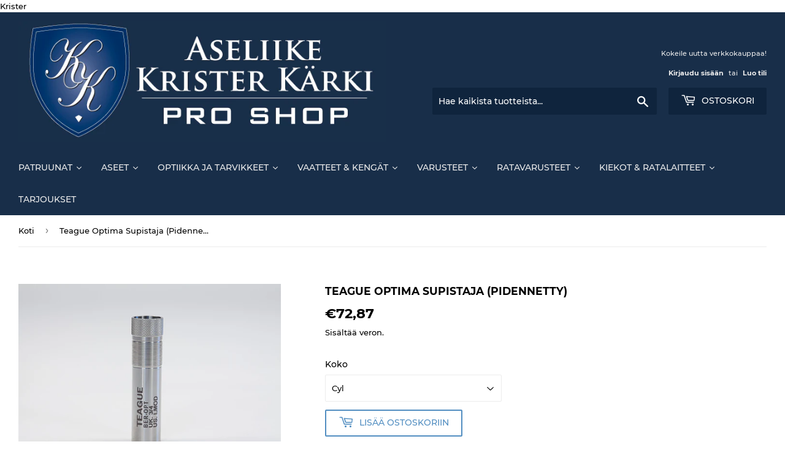

--- FILE ---
content_type: text/html; charset=utf-8
request_url: https://www.aseliikekarki.fi/products/teague-optima-supistaja-pidennetty
body_size: 26015
content:
<!doctype html>
<html class="no-touch no-js" lang="fi">
<head>
  <script>(function(H){H.className=H.className.replace(/\bno-js\b/,'js')})(document.documentElement)</script>
  <!-- Basic page needs ================================================== -->
  <meta charset="utf-8">
  <meta http-equiv="X-UA-Compatible" content="IE=edge,chrome=1">

  

  <!-- Title and description ================================================== -->
  <title>
  Teague Optima Supistaja (Pidennetty) &ndash; Aseliike Krister Kärki
  </title>

  
    <meta name="description" content="Yhteensopiva Beretta ja Benelli Optima supistajien kanssa. Pidennetty mallin piipunylitys noin 11mm. Yhteensopivuus: Beretta Optima Benelli Optima">
  

  <!-- Product meta ================================================== -->
  <!-- /snippets/social-meta-tags.liquid -->




<meta property="og:site_name" content="Aseliike Krister Kärki">
<meta property="og:url" content="https://www.aseliikekarki.fi/products/teague-optima-supistaja-pidennetty">
<meta property="og:title" content="Teague Optima Supistaja (Pidennetty)">
<meta property="og:type" content="product">
<meta property="og:description" content="Yhteensopiva Beretta ja Benelli Optima supistajien kanssa. Pidennetty mallin piipunylitys noin 11mm. Yhteensopivuus: Beretta Optima Benelli Optima">

  <meta property="og:price:amount" content="72,87">
  <meta property="og:price:currency" content="EUR">

<meta property="og:image" content="http://www.aseliikekarki.fi/cdn/shop/products/Beretta_Optima_Ext_6_1200x1200.jpg?v=1625565567">
<meta property="og:image:secure_url" content="https://www.aseliikekarki.fi/cdn/shop/products/Beretta_Optima_Ext_6_1200x1200.jpg?v=1625565567">


<meta name="twitter:card" content="summary_large_image">
<meta name="twitter:title" content="Teague Optima Supistaja (Pidennetty)">
<meta name="twitter:description" content="Yhteensopiva Beretta ja Benelli Optima supistajien kanssa. Pidennetty mallin piipunylitys noin 11mm. Yhteensopivuus: Beretta Optima Benelli Optima">


  <!-- Helpers ================================================== -->
  <link rel="canonical" href="https://www.aseliikekarki.fi/products/teague-optima-supistaja-pidennetty">
  <meta name="viewport" content="width=device-width,initial-scale=1">

  <!-- CSS ================================================== -->
  <link href="//www.aseliikekarki.fi/cdn/shop/t/8/assets/theme.scss.css?v=155608753943670704271701320526" rel="stylesheet" type="text/css" media="all" />

  <!-- Header hook for plugins ================================================== -->
  <style>.spf-filter-loading #gf-products > *:not(.spf-product--skeleton), .spf-filter-loading [data-globo-filter-items] > *:not(.spf-product--skeleton){visibility: hidden; opacity: 0}</style>
<link rel="preconnect" href="https://filter-eu.globosoftware.net" />
<script>
  document.getElementsByTagName('html')[0].classList.add('spf-filter-loading');
  window.addEventListener("globoFilterRenderCompleted",function(e){document.getElementsByTagName('html')[0].classList.remove('spf-filter-loading')})
  window.sortByRelevance = false;
  window.moneyFormat = "€{{amount_with_comma_separator}}";
  window.GloboMoneyFormat = "€{{amount_with_comma_separator}}";
  window.GloboMoneyWithCurrencyFormat = "€{{amount_with_comma_separator}} EUR";
  window.filterPriceRate = 1;
  window.filterPriceAdjustment = 1;

  window.shopCurrency = "EUR";
  window.currentCurrency = "EUR";

  window.isMultiCurrency = false;
  window.globoFilterAssetsUrl = '//www.aseliikekarki.fi/cdn/shop/t/8/assets/';
  window.assetsUrl = '//www.aseliikekarki.fi/cdn/shop/t/8/assets/';
  window.filesUrl = '//www.aseliikekarki.fi/cdn/shop/files/';
  var page_id = 0;
  var globo_filters_json = {"default":0,"245660909739":38675,"278325723307":39852,"282239336619":42289}
  var GloboFilterConfig = {
    api: {
      filterUrl: "https://filter-eu.globosoftware.net/filter",
      searchUrl: "https://filter-eu.globosoftware.net/search",
      url: "https://filter-eu.globosoftware.net",
    },
    shop: {
      name: "Aseliike Krister Kärki",
      url: "https://www.aseliikekarki.fi",
      domain: "aseliike-krister-karki.myshopify.com",
      is_multicurrency: false,
      currency: "EUR",
      cur_currency: "EUR",
      cur_locale: "fi",
      cur_country: "FI",
      locale: "fi",
      root_url: "",
      country_code: "FI",
      product_image: {width: 360, height: 504},
      no_image_url: "https://cdn.shopify.com/s/images/themes/product-1.png",
      themeStoreId: 679,
      swatches:  [],
      newUrlStruct: false,
      translation: {"default":{"search":{"suggestions":"Ehdotukset","collections":"Tuoteryhm\u00e4","pages":"Sivut","product":"Tuote","products":"Tuotetta","view_all":"Hae","not_found":"Ei hakutuloksia"},"form":{"title":"Hae tuotteita","submit":"Hae"},"filter":{"filter_by":"Lajittelu","clear_all":"Tyhjenn\u00e4 valinnat","view":"Katso","clear":"Tyhjenn\u00e4","in_stock":"Varastossa","out_of_stock":"Loppu","ready_to_ship":"Valmis toimitettavaksi","search":"Haku arvot"},"sort":{"sort_by":"Sort By","manually":"Featured","availability_in_stock_first":"Availability","relevance":"Relevance","best_selling":"Myydyin","alphabetically_a_z":"Akkosellisesti, A-\u00d6","alphabetically_z_a":"Akkosellisesti, \u00d6-A","price_low_to_high":"Alhaisin hinta","price_high_to_low":"Kallein hinta","date_new_to_old":"Uusimmat","date_old_to_new":"Date, old to new","sale_off":"% Sale off"},"product":{"add_to_cart":"Lis\u00e4\u00e4 koriin","unavailable":"Ei saaatavissa","sold_out":"Myyty loppun","sale":"Ale","load_more":"Lis\u00e4\u00e4 tuotteita","limit":"N\u00e4yt\u00e4","search":"Hae tuotetta","no_results":"Ei hakutuloksia"},"labels":{"408254":"Merkki","408259":"Kaliiperi","408265":"Koko","408298":"Tyyppi","408321":"Lataus","408349":"Mets\u00e4stys\/rata","408545":"V\u00e4litulppa","408993":"Lyijytt\u00f6m\u00e4t"}}},
      redirects: null,
      images: ["favicon.png","logo.png","password-page-background.jpg"],
      settings: {"color_primary":"#528ec1","color_secondary":"#dcdcdc","color_accent":"#dd2525","color_body_bg":"#ffffff","color_borders":"#ececec","product_reviews_star_color":"#e5c649","color_header_background":"#182e49","color_header_text":"#ececec","color_header_cart_search":"#0f243d","color_nav_bg":"#182e49","color_nav_text":"#ececec","color_body_text":"#000000","color_heading_text":"#000","color_footer_bg":"#ffffff","color_footer_text":"#636363","color_footer_social_link":"#bbbbbb","type_base_font":{"error":"json not allowed for this object"},"type_base_size":"13px","type_header_font":{"error":"json not allowed for this object"},"type_header_transform":true,"type_accent_font":{"error":"json not allowed for this object"},"type_navigation_size":"14px","type_navigation_transform":true,"type_button_size":"14px","type_button_transform":true,"cart_notes_enable":false,"ajax_cart_method":"modal","social_twitter_link":"","social_facebook_link":"","social_pinterest_link":"","social_google_plus_link":"","social_instagram_link":"","social_snapchat_link":"","social_tumblr_link":"","social_youtube_link":"","social_vimeo_link":"","social_fancy_link":"","social_sharing_style":"is-normal","share_facebook":true,"share_twitter":true,"share_pinterest":true,"superscript_decimals":false,"checkout_logo_position":"left","checkout_logo_size":"medium","checkout_body_background_color":"#fff","checkout_input_background_color_mode":"white","checkout_sidebar_background_color":"#fafafa","checkout_heading_font":"-apple-system, BlinkMacSystemFont, 'Segoe UI', Roboto, Helvetica, Arial, sans-serif, 'Apple Color Emoji', 'Segoe UI Emoji', 'Segoe UI Symbol'","checkout_body_font":"-apple-system, BlinkMacSystemFont, 'Segoe UI', Roboto, Helvetica, Arial, sans-serif, 'Apple Color Emoji', 'Segoe UI Emoji', 'Segoe UI Symbol'","checkout_accent_color":"#1878b9","checkout_button_color":"#1878b9","checkout_error_color":"#e22120","collection_sidebar_filters":"tags","customer_layout":"customer_area"},
      separate_options: null,
      home_filter: false,
      page: "product",
      cache: true,
      layout: "app",
      useCustomTemplate: false
    },
    taxes: null,
    special_countries: null,
    adjustments: null,

    year_make_model: {
      id: null
    },
    filter: {
      id: globo_filters_json[page_id] || globo_filters_json['default'] || 0,
      layout: 1,
      showCount: true,
      showRefine: true,
      isLoadMore: 0,
      filter_on_search_page: true
    },
    search:{
      enable: true,
      zero_character_suggestion: false,
      layout: 1,
    },
    collection: {
      id:0,
      handle:'',
      sort: 'best-selling',
      tags: null,
      vendor: null,
      type: null,
      term: null,
      limit: 12,
      products_count: 0,
      enableCollectionSearch: true,
      showSelectedVariantInfo: true,
      excludeTags: null
    },
    customer: false,
    selector: {
      sortBy: '.collection-sorting',
      pagination: '.pagination:first, .paginate:first, .pagination-custom:first, #pagination:first, #gf_pagination_wrap',
      products: '.grid.grid-collage'
    }
  };

</script>
<script defer src="//www.aseliikekarki.fi/cdn/shop/t/8/assets/v5.globo.filter.lib.js?v=165987278765280482811696427838"></script>

<link rel="preload stylesheet" href="//www.aseliikekarki.fi/cdn/shop/t/8/assets/v5.globo.search.css?v=78473926071584386591625478737" as="style">



  <script>
    window.addEventListener('globoFilterRenderSearchCompleted', function () {
      if( theme && theme.a11y && typeof theme.a11y.removeTrapFocus == "function" ){
        theme.a11y.removeTrapFocus({
          $container: $('#shopify-section-header'),
          namespace: 'mobileMenuToggle'
        });
        setTimeout(function(){
          theme.a11y.removeTrapFocus({
            $container: $('#shopify-section-header'),
            namespace: 'mobileMenuToggle'
          });
          $('.gl-d-searchbox-input').focus();
        }, 600);
      }
    });
  </script>

<script>window.performance && window.performance.mark && window.performance.mark('shopify.content_for_header.start');</script><meta id="shopify-digital-wallet" name="shopify-digital-wallet" content="/54171533483/digital_wallets/dialog">
<link rel="alternate" type="application/json+oembed" href="https://www.aseliikekarki.fi/products/teague-optima-supistaja-pidennetty.oembed">
<script async="async" src="/checkouts/internal/preloads.js?locale=fi-FI"></script>
<script id="shopify-features" type="application/json">{"accessToken":"51dbb34d9a32b06f17bbbfdbb916e090","betas":["rich-media-storefront-analytics"],"domain":"www.aseliikekarki.fi","predictiveSearch":true,"shopId":54171533483,"locale":"fi"}</script>
<script>var Shopify = Shopify || {};
Shopify.shop = "aseliike-krister-karki.myshopify.com";
Shopify.locale = "fi";
Shopify.currency = {"active":"EUR","rate":"1.0"};
Shopify.country = "FI";
Shopify.theme = {"name":"Supply v1.4","id":121218957483,"schema_name":"Supply","schema_version":"9.2.2","theme_store_id":679,"role":"main"};
Shopify.theme.handle = "null";
Shopify.theme.style = {"id":null,"handle":null};
Shopify.cdnHost = "www.aseliikekarki.fi/cdn";
Shopify.routes = Shopify.routes || {};
Shopify.routes.root = "/";</script>
<script type="module">!function(o){(o.Shopify=o.Shopify||{}).modules=!0}(window);</script>
<script>!function(o){function n(){var o=[];function n(){o.push(Array.prototype.slice.apply(arguments))}return n.q=o,n}var t=o.Shopify=o.Shopify||{};t.loadFeatures=n(),t.autoloadFeatures=n()}(window);</script>
<script id="shop-js-analytics" type="application/json">{"pageType":"product"}</script>
<script defer="defer" async type="module" src="//www.aseliikekarki.fi/cdn/shopifycloud/shop-js/modules/v2/client.init-shop-cart-sync_DIlT3n9P.fi.esm.js"></script>
<script defer="defer" async type="module" src="//www.aseliikekarki.fi/cdn/shopifycloud/shop-js/modules/v2/chunk.common_B_sBYa7Y.esm.js"></script>
<script type="module">
  await import("//www.aseliikekarki.fi/cdn/shopifycloud/shop-js/modules/v2/client.init-shop-cart-sync_DIlT3n9P.fi.esm.js");
await import("//www.aseliikekarki.fi/cdn/shopifycloud/shop-js/modules/v2/chunk.common_B_sBYa7Y.esm.js");

  window.Shopify.SignInWithShop?.initShopCartSync?.({"fedCMEnabled":true,"windoidEnabled":true});

</script>
<script>(function() {
  var isLoaded = false;
  function asyncLoad() {
    if (isLoaded) return;
    isLoaded = true;
    var urls = ["https:\/\/cdn.shopify.com\/s\/files\/1\/0541\/7153\/3483\/t\/8\/assets\/globo.filter.init.js?shop=aseliike-krister-karki.myshopify.com","https:\/\/cdn.shopify.com\/s\/files\/1\/0541\/7153\/3483\/t\/8\/assets\/globo.options.init.js?v=1616436451\u0026shop=aseliike-krister-karki.myshopify.com"];
    for (var i = 0; i < urls.length; i++) {
      var s = document.createElement('script');
      s.type = 'text/javascript';
      s.async = true;
      s.src = urls[i];
      var x = document.getElementsByTagName('script')[0];
      x.parentNode.insertBefore(s, x);
    }
  };
  if(window.attachEvent) {
    window.attachEvent('onload', asyncLoad);
  } else {
    window.addEventListener('load', asyncLoad, false);
  }
})();</script>
<script id="__st">var __st={"a":54171533483,"offset":7200,"reqid":"b0b537c2-9971-455c-83f1-c7dae4d4170c-1768995024","pageurl":"www.aseliikekarki.fi\/products\/teague-optima-supistaja-pidennetty","u":"3a2635045ecb","p":"product","rtyp":"product","rid":6548796014763};</script>
<script>window.ShopifyPaypalV4VisibilityTracking = true;</script>
<script id="captcha-bootstrap">!function(){'use strict';const t='contact',e='account',n='new_comment',o=[[t,t],['blogs',n],['comments',n],[t,'customer']],c=[[e,'customer_login'],[e,'guest_login'],[e,'recover_customer_password'],[e,'create_customer']],r=t=>t.map((([t,e])=>`form[action*='/${t}']:not([data-nocaptcha='true']) input[name='form_type'][value='${e}']`)).join(','),a=t=>()=>t?[...document.querySelectorAll(t)].map((t=>t.form)):[];function s(){const t=[...o],e=r(t);return a(e)}const i='password',u='form_key',d=['recaptcha-v3-token','g-recaptcha-response','h-captcha-response',i],f=()=>{try{return window.sessionStorage}catch{return}},m='__shopify_v',_=t=>t.elements[u];function p(t,e,n=!1){try{const o=window.sessionStorage,c=JSON.parse(o.getItem(e)),{data:r}=function(t){const{data:e,action:n}=t;return t[m]||n?{data:e,action:n}:{data:t,action:n}}(c);for(const[e,n]of Object.entries(r))t.elements[e]&&(t.elements[e].value=n);n&&o.removeItem(e)}catch(o){console.error('form repopulation failed',{error:o})}}const l='form_type',E='cptcha';function T(t){t.dataset[E]=!0}const w=window,h=w.document,L='Shopify',v='ce_forms',y='captcha';let A=!1;((t,e)=>{const n=(g='f06e6c50-85a8-45c8-87d0-21a2b65856fe',I='https://cdn.shopify.com/shopifycloud/storefront-forms-hcaptcha/ce_storefront_forms_captcha_hcaptcha.v1.5.2.iife.js',D={infoText:'hCaptchan suojaama',privacyText:'Tietosuoja',termsText:'Ehdot'},(t,e,n)=>{const o=w[L][v],c=o.bindForm;if(c)return c(t,g,e,D).then(n);var r;o.q.push([[t,g,e,D],n]),r=I,A||(h.body.append(Object.assign(h.createElement('script'),{id:'captcha-provider',async:!0,src:r})),A=!0)});var g,I,D;w[L]=w[L]||{},w[L][v]=w[L][v]||{},w[L][v].q=[],w[L][y]=w[L][y]||{},w[L][y].protect=function(t,e){n(t,void 0,e),T(t)},Object.freeze(w[L][y]),function(t,e,n,w,h,L){const[v,y,A,g]=function(t,e,n){const i=e?o:[],u=t?c:[],d=[...i,...u],f=r(d),m=r(i),_=r(d.filter((([t,e])=>n.includes(e))));return[a(f),a(m),a(_),s()]}(w,h,L),I=t=>{const e=t.target;return e instanceof HTMLFormElement?e:e&&e.form},D=t=>v().includes(t);t.addEventListener('submit',(t=>{const e=I(t);if(!e)return;const n=D(e)&&!e.dataset.hcaptchaBound&&!e.dataset.recaptchaBound,o=_(e),c=g().includes(e)&&(!o||!o.value);(n||c)&&t.preventDefault(),c&&!n&&(function(t){try{if(!f())return;!function(t){const e=f();if(!e)return;const n=_(t);if(!n)return;const o=n.value;o&&e.removeItem(o)}(t);const e=Array.from(Array(32),(()=>Math.random().toString(36)[2])).join('');!function(t,e){_(t)||t.append(Object.assign(document.createElement('input'),{type:'hidden',name:u})),t.elements[u].value=e}(t,e),function(t,e){const n=f();if(!n)return;const o=[...t.querySelectorAll(`input[type='${i}']`)].map((({name:t})=>t)),c=[...d,...o],r={};for(const[a,s]of new FormData(t).entries())c.includes(a)||(r[a]=s);n.setItem(e,JSON.stringify({[m]:1,action:t.action,data:r}))}(t,e)}catch(e){console.error('failed to persist form',e)}}(e),e.submit())}));const S=(t,e)=>{t&&!t.dataset[E]&&(n(t,e.some((e=>e===t))),T(t))};for(const o of['focusin','change'])t.addEventListener(o,(t=>{const e=I(t);D(e)&&S(e,y())}));const B=e.get('form_key'),M=e.get(l),P=B&&M;t.addEventListener('DOMContentLoaded',(()=>{const t=y();if(P)for(const e of t)e.elements[l].value===M&&p(e,B);[...new Set([...A(),...v().filter((t=>'true'===t.dataset.shopifyCaptcha))])].forEach((e=>S(e,t)))}))}(h,new URLSearchParams(w.location.search),n,t,e,['guest_login'])})(!0,!1)}();</script>
<script integrity="sha256-4kQ18oKyAcykRKYeNunJcIwy7WH5gtpwJnB7kiuLZ1E=" data-source-attribution="shopify.loadfeatures" defer="defer" src="//www.aseliikekarki.fi/cdn/shopifycloud/storefront/assets/storefront/load_feature-a0a9edcb.js" crossorigin="anonymous"></script>
<script data-source-attribution="shopify.dynamic_checkout.dynamic.init">var Shopify=Shopify||{};Shopify.PaymentButton=Shopify.PaymentButton||{isStorefrontPortableWallets:!0,init:function(){window.Shopify.PaymentButton.init=function(){};var t=document.createElement("script");t.src="https://www.aseliikekarki.fi/cdn/shopifycloud/portable-wallets/latest/portable-wallets.fi.js",t.type="module",document.head.appendChild(t)}};
</script>
<script data-source-attribution="shopify.dynamic_checkout.buyer_consent">
  function portableWalletsHideBuyerConsent(e){var t=document.getElementById("shopify-buyer-consent"),n=document.getElementById("shopify-subscription-policy-button");t&&n&&(t.classList.add("hidden"),t.setAttribute("aria-hidden","true"),n.removeEventListener("click",e))}function portableWalletsShowBuyerConsent(e){var t=document.getElementById("shopify-buyer-consent"),n=document.getElementById("shopify-subscription-policy-button");t&&n&&(t.classList.remove("hidden"),t.removeAttribute("aria-hidden"),n.addEventListener("click",e))}window.Shopify?.PaymentButton&&(window.Shopify.PaymentButton.hideBuyerConsent=portableWalletsHideBuyerConsent,window.Shopify.PaymentButton.showBuyerConsent=portableWalletsShowBuyerConsent);
</script>
<script>
  function portableWalletsCleanup(e){e&&e.src&&console.error("Failed to load portable wallets script "+e.src);var t=document.querySelectorAll("shopify-accelerated-checkout .shopify-payment-button__skeleton, shopify-accelerated-checkout-cart .wallet-cart-button__skeleton"),e=document.getElementById("shopify-buyer-consent");for(let e=0;e<t.length;e++)t[e].remove();e&&e.remove()}function portableWalletsNotLoadedAsModule(e){e instanceof ErrorEvent&&"string"==typeof e.message&&e.message.includes("import.meta")&&"string"==typeof e.filename&&e.filename.includes("portable-wallets")&&(window.removeEventListener("error",portableWalletsNotLoadedAsModule),window.Shopify.PaymentButton.failedToLoad=e,"loading"===document.readyState?document.addEventListener("DOMContentLoaded",window.Shopify.PaymentButton.init):window.Shopify.PaymentButton.init())}window.addEventListener("error",portableWalletsNotLoadedAsModule);
</script>

<script type="module" src="https://www.aseliikekarki.fi/cdn/shopifycloud/portable-wallets/latest/portable-wallets.fi.js" onError="portableWalletsCleanup(this)" crossorigin="anonymous"></script>
<script nomodule>
  document.addEventListener("DOMContentLoaded", portableWalletsCleanup);
</script>

<link id="shopify-accelerated-checkout-styles" rel="stylesheet" media="screen" href="https://www.aseliikekarki.fi/cdn/shopifycloud/portable-wallets/latest/accelerated-checkout-backwards-compat.css" crossorigin="anonymous">
<style id="shopify-accelerated-checkout-cart">
        #shopify-buyer-consent {
  margin-top: 1em;
  display: inline-block;
  width: 100%;
}

#shopify-buyer-consent.hidden {
  display: none;
}

#shopify-subscription-policy-button {
  background: none;
  border: none;
  padding: 0;
  text-decoration: underline;
  font-size: inherit;
  cursor: pointer;
}

#shopify-subscription-policy-button::before {
  box-shadow: none;
}

      </style>

<script>window.performance && window.performance.mark && window.performance.mark('shopify.content_for_header.end');</script>
  

  <script src="//www.aseliikekarki.fi/cdn/shop/t/8/assets/jquery-2.2.3.min.js?v=58211863146907186831616436454" type="text/javascript"></script>

  <script src="//www.aseliikekarki.fi/cdn/shop/t/8/assets/lazysizes.min.js?v=8147953233334221341616436455" async="async"></script>
  <script src="//www.aseliikekarki.fi/cdn/shop/t/8/assets/vendor.js?v=106177282645720727331616436457" defer="defer"></script>
  <script src="//www.aseliikekarki.fi/cdn/shop/t/8/assets/theme.js?v=46176775074973421061651233503" defer="defer"></script>
  










<link href="https://monorail-edge.shopifysvc.com" rel="dns-prefetch">
<script>(function(){if ("sendBeacon" in navigator && "performance" in window) {try {var session_token_from_headers = performance.getEntriesByType('navigation')[0].serverTiming.find(x => x.name == '_s').description;} catch {var session_token_from_headers = undefined;}var session_cookie_matches = document.cookie.match(/_shopify_s=([^;]*)/);var session_token_from_cookie = session_cookie_matches && session_cookie_matches.length === 2 ? session_cookie_matches[1] : "";var session_token = session_token_from_headers || session_token_from_cookie || "";function handle_abandonment_event(e) {var entries = performance.getEntries().filter(function(entry) {return /monorail-edge.shopifysvc.com/.test(entry.name);});if (!window.abandonment_tracked && entries.length === 0) {window.abandonment_tracked = true;var currentMs = Date.now();var navigation_start = performance.timing.navigationStart;var payload = {shop_id: 54171533483,url: window.location.href,navigation_start,duration: currentMs - navigation_start,session_token,page_type: "product"};window.navigator.sendBeacon("https://monorail-edge.shopifysvc.com/v1/produce", JSON.stringify({schema_id: "online_store_buyer_site_abandonment/1.1",payload: payload,metadata: {event_created_at_ms: currentMs,event_sent_at_ms: currentMs}}));}}window.addEventListener('pagehide', handle_abandonment_event);}}());</script>
<script id="web-pixels-manager-setup">(function e(e,d,r,n,o){if(void 0===o&&(o={}),!Boolean(null===(a=null===(i=window.Shopify)||void 0===i?void 0:i.analytics)||void 0===a?void 0:a.replayQueue)){var i,a;window.Shopify=window.Shopify||{};var t=window.Shopify;t.analytics=t.analytics||{};var s=t.analytics;s.replayQueue=[],s.publish=function(e,d,r){return s.replayQueue.push([e,d,r]),!0};try{self.performance.mark("wpm:start")}catch(e){}var l=function(){var e={modern:/Edge?\/(1{2}[4-9]|1[2-9]\d|[2-9]\d{2}|\d{4,})\.\d+(\.\d+|)|Firefox\/(1{2}[4-9]|1[2-9]\d|[2-9]\d{2}|\d{4,})\.\d+(\.\d+|)|Chrom(ium|e)\/(9{2}|\d{3,})\.\d+(\.\d+|)|(Maci|X1{2}).+ Version\/(15\.\d+|(1[6-9]|[2-9]\d|\d{3,})\.\d+)([,.]\d+|)( \(\w+\)|)( Mobile\/\w+|) Safari\/|Chrome.+OPR\/(9{2}|\d{3,})\.\d+\.\d+|(CPU[ +]OS|iPhone[ +]OS|CPU[ +]iPhone|CPU IPhone OS|CPU iPad OS)[ +]+(15[._]\d+|(1[6-9]|[2-9]\d|\d{3,})[._]\d+)([._]\d+|)|Android:?[ /-](13[3-9]|1[4-9]\d|[2-9]\d{2}|\d{4,})(\.\d+|)(\.\d+|)|Android.+Firefox\/(13[5-9]|1[4-9]\d|[2-9]\d{2}|\d{4,})\.\d+(\.\d+|)|Android.+Chrom(ium|e)\/(13[3-9]|1[4-9]\d|[2-9]\d{2}|\d{4,})\.\d+(\.\d+|)|SamsungBrowser\/([2-9]\d|\d{3,})\.\d+/,legacy:/Edge?\/(1[6-9]|[2-9]\d|\d{3,})\.\d+(\.\d+|)|Firefox\/(5[4-9]|[6-9]\d|\d{3,})\.\d+(\.\d+|)|Chrom(ium|e)\/(5[1-9]|[6-9]\d|\d{3,})\.\d+(\.\d+|)([\d.]+$|.*Safari\/(?![\d.]+ Edge\/[\d.]+$))|(Maci|X1{2}).+ Version\/(10\.\d+|(1[1-9]|[2-9]\d|\d{3,})\.\d+)([,.]\d+|)( \(\w+\)|)( Mobile\/\w+|) Safari\/|Chrome.+OPR\/(3[89]|[4-9]\d|\d{3,})\.\d+\.\d+|(CPU[ +]OS|iPhone[ +]OS|CPU[ +]iPhone|CPU IPhone OS|CPU iPad OS)[ +]+(10[._]\d+|(1[1-9]|[2-9]\d|\d{3,})[._]\d+)([._]\d+|)|Android:?[ /-](13[3-9]|1[4-9]\d|[2-9]\d{2}|\d{4,})(\.\d+|)(\.\d+|)|Mobile Safari.+OPR\/([89]\d|\d{3,})\.\d+\.\d+|Android.+Firefox\/(13[5-9]|1[4-9]\d|[2-9]\d{2}|\d{4,})\.\d+(\.\d+|)|Android.+Chrom(ium|e)\/(13[3-9]|1[4-9]\d|[2-9]\d{2}|\d{4,})\.\d+(\.\d+|)|Android.+(UC? ?Browser|UCWEB|U3)[ /]?(15\.([5-9]|\d{2,})|(1[6-9]|[2-9]\d|\d{3,})\.\d+)\.\d+|SamsungBrowser\/(5\.\d+|([6-9]|\d{2,})\.\d+)|Android.+MQ{2}Browser\/(14(\.(9|\d{2,})|)|(1[5-9]|[2-9]\d|\d{3,})(\.\d+|))(\.\d+|)|K[Aa][Ii]OS\/(3\.\d+|([4-9]|\d{2,})\.\d+)(\.\d+|)/},d=e.modern,r=e.legacy,n=navigator.userAgent;return n.match(d)?"modern":n.match(r)?"legacy":"unknown"}(),u="modern"===l?"modern":"legacy",c=(null!=n?n:{modern:"",legacy:""})[u],f=function(e){return[e.baseUrl,"/wpm","/b",e.hashVersion,"modern"===e.buildTarget?"m":"l",".js"].join("")}({baseUrl:d,hashVersion:r,buildTarget:u}),m=function(e){var d=e.version,r=e.bundleTarget,n=e.surface,o=e.pageUrl,i=e.monorailEndpoint;return{emit:function(e){var a=e.status,t=e.errorMsg,s=(new Date).getTime(),l=JSON.stringify({metadata:{event_sent_at_ms:s},events:[{schema_id:"web_pixels_manager_load/3.1",payload:{version:d,bundle_target:r,page_url:o,status:a,surface:n,error_msg:t},metadata:{event_created_at_ms:s}}]});if(!i)return console&&console.warn&&console.warn("[Web Pixels Manager] No Monorail endpoint provided, skipping logging."),!1;try{return self.navigator.sendBeacon.bind(self.navigator)(i,l)}catch(e){}var u=new XMLHttpRequest;try{return u.open("POST",i,!0),u.setRequestHeader("Content-Type","text/plain"),u.send(l),!0}catch(e){return console&&console.warn&&console.warn("[Web Pixels Manager] Got an unhandled error while logging to Monorail."),!1}}}}({version:r,bundleTarget:l,surface:e.surface,pageUrl:self.location.href,monorailEndpoint:e.monorailEndpoint});try{o.browserTarget=l,function(e){var d=e.src,r=e.async,n=void 0===r||r,o=e.onload,i=e.onerror,a=e.sri,t=e.scriptDataAttributes,s=void 0===t?{}:t,l=document.createElement("script"),u=document.querySelector("head"),c=document.querySelector("body");if(l.async=n,l.src=d,a&&(l.integrity=a,l.crossOrigin="anonymous"),s)for(var f in s)if(Object.prototype.hasOwnProperty.call(s,f))try{l.dataset[f]=s[f]}catch(e){}if(o&&l.addEventListener("load",o),i&&l.addEventListener("error",i),u)u.appendChild(l);else{if(!c)throw new Error("Did not find a head or body element to append the script");c.appendChild(l)}}({src:f,async:!0,onload:function(){if(!function(){var e,d;return Boolean(null===(d=null===(e=window.Shopify)||void 0===e?void 0:e.analytics)||void 0===d?void 0:d.initialized)}()){var d=window.webPixelsManager.init(e)||void 0;if(d){var r=window.Shopify.analytics;r.replayQueue.forEach((function(e){var r=e[0],n=e[1],o=e[2];d.publishCustomEvent(r,n,o)})),r.replayQueue=[],r.publish=d.publishCustomEvent,r.visitor=d.visitor,r.initialized=!0}}},onerror:function(){return m.emit({status:"failed",errorMsg:"".concat(f," has failed to load")})},sri:function(e){var d=/^sha384-[A-Za-z0-9+/=]+$/;return"string"==typeof e&&d.test(e)}(c)?c:"",scriptDataAttributes:o}),m.emit({status:"loading"})}catch(e){m.emit({status:"failed",errorMsg:(null==e?void 0:e.message)||"Unknown error"})}}})({shopId: 54171533483,storefrontBaseUrl: "https://www.aseliikekarki.fi",extensionsBaseUrl: "https://extensions.shopifycdn.com/cdn/shopifycloud/web-pixels-manager",monorailEndpoint: "https://monorail-edge.shopifysvc.com/unstable/produce_batch",surface: "storefront-renderer",enabledBetaFlags: ["2dca8a86"],webPixelsConfigList: [{"id":"shopify-app-pixel","configuration":"{}","eventPayloadVersion":"v1","runtimeContext":"STRICT","scriptVersion":"0450","apiClientId":"shopify-pixel","type":"APP","privacyPurposes":["ANALYTICS","MARKETING"]},{"id":"shopify-custom-pixel","eventPayloadVersion":"v1","runtimeContext":"LAX","scriptVersion":"0450","apiClientId":"shopify-pixel","type":"CUSTOM","privacyPurposes":["ANALYTICS","MARKETING"]}],isMerchantRequest: false,initData: {"shop":{"name":"Aseliike Krister Kärki","paymentSettings":{"currencyCode":"EUR"},"myshopifyDomain":"aseliike-krister-karki.myshopify.com","countryCode":"FI","storefrontUrl":"https:\/\/www.aseliikekarki.fi"},"customer":null,"cart":null,"checkout":null,"productVariants":[{"price":{"amount":72.87,"currencyCode":"EUR"},"product":{"title":"Teague Optima Supistaja (Pidennetty)","vendor":"Teague","id":"6548796014763","untranslatedTitle":"Teague Optima Supistaja (Pidennetty)","url":"\/products\/teague-optima-supistaja-pidennetty","type":"Supistaja"},"id":"39292457812139","image":{"src":"\/\/www.aseliikekarki.fi\/cdn\/shop\/products\/Beretta_Optima_Ext_6.jpg?v=1625565567"},"sku":"Ber-opt CYL","title":"Cyl","untranslatedTitle":"Cyl"},{"price":{"amount":72.87,"currencyCode":"EUR"},"product":{"title":"Teague Optima Supistaja (Pidennetty)","vendor":"Teague","id":"6548796014763","untranslatedTitle":"Teague Optima Supistaja (Pidennetty)","url":"\/products\/teague-optima-supistaja-pidennetty","type":"Supistaja"},"id":"39292457844907","image":{"src":"\/\/www.aseliikekarki.fi\/cdn\/shop\/products\/Beretta_Optima_Ext_6.jpg?v=1625565567"},"sku":"Ber-opt IC","title":"1\/4 Imp Cyl","untranslatedTitle":"1\/4 Imp Cyl"},{"price":{"amount":72.87,"currencyCode":"EUR"},"product":{"title":"Teague Optima Supistaja (Pidennetty)","vendor":"Teague","id":"6548796014763","untranslatedTitle":"Teague Optima Supistaja (Pidennetty)","url":"\/products\/teague-optima-supistaja-pidennetty","type":"Supistaja"},"id":"39292457877675","image":{"src":"\/\/www.aseliikekarki.fi\/cdn\/shop\/products\/Beretta_Optima_Ext_6.jpg?v=1625565567"},"sku":"Ber-opt IM","title":"3\/4 Imp Mod","untranslatedTitle":"3\/4 Imp Mod"},{"price":{"amount":72.87,"currencyCode":"EUR"},"product":{"title":"Teague Optima Supistaja (Pidennetty)","vendor":"Teague","id":"6548796014763","untranslatedTitle":"Teague Optima Supistaja (Pidennetty)","url":"\/products\/teague-optima-supistaja-pidennetty","type":"Supistaja"},"id":"39292457910443","image":{"src":"\/\/www.aseliikekarki.fi\/cdn\/shop\/products\/Beretta_Optima_Ext_6.jpg?v=1625565567"},"sku":"Ber-opt MOD","title":"1\/2 Mod","untranslatedTitle":"1\/2 Mod"},{"price":{"amount":72.87,"currencyCode":"EUR"},"product":{"title":"Teague Optima Supistaja (Pidennetty)","vendor":"Teague","id":"6548796014763","untranslatedTitle":"Teague Optima Supistaja (Pidennetty)","url":"\/products\/teague-optima-supistaja-pidennetty","type":"Supistaja"},"id":"39292457943211","image":{"src":"\/\/www.aseliikekarki.fi\/cdn\/shop\/products\/Beretta_Optima_Ext_6.jpg?v=1625565567"},"sku":"Ber-opt LM","title":"3\/8 Light Mod","untranslatedTitle":"3\/8 Light Mod"},{"price":{"amount":72.87,"currencyCode":"EUR"},"product":{"title":"Teague Optima Supistaja (Pidennetty)","vendor":"Teague","id":"6548796014763","untranslatedTitle":"Teague Optima Supistaja (Pidennetty)","url":"\/products\/teague-optima-supistaja-pidennetty","type":"Supistaja"},"id":"39292457975979","image":{"src":"\/\/www.aseliikekarki.fi\/cdn\/shop\/products\/Beretta_Optima_Ext_6.jpg?v=1625565567"},"sku":"Ber-opt LIM","title":"5\/8 Light Imp Mod","untranslatedTitle":"5\/8 Light Imp Mod"},{"price":{"amount":72.87,"currencyCode":"EUR"},"product":{"title":"Teague Optima Supistaja (Pidennetty)","vendor":"Teague","id":"6548796014763","untranslatedTitle":"Teague Optima Supistaja (Pidennetty)","url":"\/products\/teague-optima-supistaja-pidennetty","type":"Supistaja"},"id":"39292458008747","image":{"src":"\/\/www.aseliikekarki.fi\/cdn\/shop\/products\/Beretta_Optima_Ext_6.jpg?v=1625565567"},"sku":"Ber-opt LF","title":"7\/8 Light Full","untranslatedTitle":"7\/8 Light Full"},{"price":{"amount":72.87,"currencyCode":"EUR"},"product":{"title":"Teague Optima Supistaja (Pidennetty)","vendor":"Teague","id":"6548796014763","untranslatedTitle":"Teague Optima Supistaja (Pidennetty)","url":"\/products\/teague-optima-supistaja-pidennetty","type":"Supistaja"},"id":"39292458041515","image":{"src":"\/\/www.aseliikekarki.fi\/cdn\/shop\/products\/Beretta_Optima_Ext_6.jpg?v=1625565567"},"sku":"Ber-opt Xfull","title":"Extra Full","untranslatedTitle":"Extra Full"}],"purchasingCompany":null},},"https://www.aseliikekarki.fi/cdn","fcfee988w5aeb613cpc8e4bc33m6693e112",{"modern":"","legacy":""},{"shopId":"54171533483","storefrontBaseUrl":"https:\/\/www.aseliikekarki.fi","extensionBaseUrl":"https:\/\/extensions.shopifycdn.com\/cdn\/shopifycloud\/web-pixels-manager","surface":"storefront-renderer","enabledBetaFlags":"[\"2dca8a86\"]","isMerchantRequest":"false","hashVersion":"fcfee988w5aeb613cpc8e4bc33m6693e112","publish":"custom","events":"[[\"page_viewed\",{}],[\"product_viewed\",{\"productVariant\":{\"price\":{\"amount\":72.87,\"currencyCode\":\"EUR\"},\"product\":{\"title\":\"Teague Optima Supistaja (Pidennetty)\",\"vendor\":\"Teague\",\"id\":\"6548796014763\",\"untranslatedTitle\":\"Teague Optima Supistaja (Pidennetty)\",\"url\":\"\/products\/teague-optima-supistaja-pidennetty\",\"type\":\"Supistaja\"},\"id\":\"39292457812139\",\"image\":{\"src\":\"\/\/www.aseliikekarki.fi\/cdn\/shop\/products\/Beretta_Optima_Ext_6.jpg?v=1625565567\"},\"sku\":\"Ber-opt CYL\",\"title\":\"Cyl\",\"untranslatedTitle\":\"Cyl\"}}]]"});</script><script>
  window.ShopifyAnalytics = window.ShopifyAnalytics || {};
  window.ShopifyAnalytics.meta = window.ShopifyAnalytics.meta || {};
  window.ShopifyAnalytics.meta.currency = 'EUR';
  var meta = {"product":{"id":6548796014763,"gid":"gid:\/\/shopify\/Product\/6548796014763","vendor":"Teague","type":"Supistaja","handle":"teague-optima-supistaja-pidennetty","variants":[{"id":39292457812139,"price":7287,"name":"Teague Optima Supistaja (Pidennetty) - Cyl","public_title":"Cyl","sku":"Ber-opt CYL"},{"id":39292457844907,"price":7287,"name":"Teague Optima Supistaja (Pidennetty) - 1\/4 Imp Cyl","public_title":"1\/4 Imp Cyl","sku":"Ber-opt IC"},{"id":39292457877675,"price":7287,"name":"Teague Optima Supistaja (Pidennetty) - 3\/4 Imp Mod","public_title":"3\/4 Imp Mod","sku":"Ber-opt IM"},{"id":39292457910443,"price":7287,"name":"Teague Optima Supistaja (Pidennetty) - 1\/2 Mod","public_title":"1\/2 Mod","sku":"Ber-opt MOD"},{"id":39292457943211,"price":7287,"name":"Teague Optima Supistaja (Pidennetty) - 3\/8 Light Mod","public_title":"3\/8 Light Mod","sku":"Ber-opt LM"},{"id":39292457975979,"price":7287,"name":"Teague Optima Supistaja (Pidennetty) - 5\/8 Light Imp Mod","public_title":"5\/8 Light Imp Mod","sku":"Ber-opt LIM"},{"id":39292458008747,"price":7287,"name":"Teague Optima Supistaja (Pidennetty) - 7\/8 Light Full","public_title":"7\/8 Light Full","sku":"Ber-opt LF"},{"id":39292458041515,"price":7287,"name":"Teague Optima Supistaja (Pidennetty) - Extra Full","public_title":"Extra Full","sku":"Ber-opt Xfull"}],"remote":false},"page":{"pageType":"product","resourceType":"product","resourceId":6548796014763,"requestId":"b0b537c2-9971-455c-83f1-c7dae4d4170c-1768995024"}};
  for (var attr in meta) {
    window.ShopifyAnalytics.meta[attr] = meta[attr];
  }
</script>
<script class="analytics">
  (function () {
    var customDocumentWrite = function(content) {
      var jquery = null;

      if (window.jQuery) {
        jquery = window.jQuery;
      } else if (window.Checkout && window.Checkout.$) {
        jquery = window.Checkout.$;
      }

      if (jquery) {
        jquery('body').append(content);
      }
    };

    var hasLoggedConversion = function(token) {
      if (token) {
        return document.cookie.indexOf('loggedConversion=' + token) !== -1;
      }
      return false;
    }

    var setCookieIfConversion = function(token) {
      if (token) {
        var twoMonthsFromNow = new Date(Date.now());
        twoMonthsFromNow.setMonth(twoMonthsFromNow.getMonth() + 2);

        document.cookie = 'loggedConversion=' + token + '; expires=' + twoMonthsFromNow;
      }
    }

    var trekkie = window.ShopifyAnalytics.lib = window.trekkie = window.trekkie || [];
    if (trekkie.integrations) {
      return;
    }
    trekkie.methods = [
      'identify',
      'page',
      'ready',
      'track',
      'trackForm',
      'trackLink'
    ];
    trekkie.factory = function(method) {
      return function() {
        var args = Array.prototype.slice.call(arguments);
        args.unshift(method);
        trekkie.push(args);
        return trekkie;
      };
    };
    for (var i = 0; i < trekkie.methods.length; i++) {
      var key = trekkie.methods[i];
      trekkie[key] = trekkie.factory(key);
    }
    trekkie.load = function(config) {
      trekkie.config = config || {};
      trekkie.config.initialDocumentCookie = document.cookie;
      var first = document.getElementsByTagName('script')[0];
      var script = document.createElement('script');
      script.type = 'text/javascript';
      script.onerror = function(e) {
        var scriptFallback = document.createElement('script');
        scriptFallback.type = 'text/javascript';
        scriptFallback.onerror = function(error) {
                var Monorail = {
      produce: function produce(monorailDomain, schemaId, payload) {
        var currentMs = new Date().getTime();
        var event = {
          schema_id: schemaId,
          payload: payload,
          metadata: {
            event_created_at_ms: currentMs,
            event_sent_at_ms: currentMs
          }
        };
        return Monorail.sendRequest("https://" + monorailDomain + "/v1/produce", JSON.stringify(event));
      },
      sendRequest: function sendRequest(endpointUrl, payload) {
        // Try the sendBeacon API
        if (window && window.navigator && typeof window.navigator.sendBeacon === 'function' && typeof window.Blob === 'function' && !Monorail.isIos12()) {
          var blobData = new window.Blob([payload], {
            type: 'text/plain'
          });

          if (window.navigator.sendBeacon(endpointUrl, blobData)) {
            return true;
          } // sendBeacon was not successful

        } // XHR beacon

        var xhr = new XMLHttpRequest();

        try {
          xhr.open('POST', endpointUrl);
          xhr.setRequestHeader('Content-Type', 'text/plain');
          xhr.send(payload);
        } catch (e) {
          console.log(e);
        }

        return false;
      },
      isIos12: function isIos12() {
        return window.navigator.userAgent.lastIndexOf('iPhone; CPU iPhone OS 12_') !== -1 || window.navigator.userAgent.lastIndexOf('iPad; CPU OS 12_') !== -1;
      }
    };
    Monorail.produce('monorail-edge.shopifysvc.com',
      'trekkie_storefront_load_errors/1.1',
      {shop_id: 54171533483,
      theme_id: 121218957483,
      app_name: "storefront",
      context_url: window.location.href,
      source_url: "//www.aseliikekarki.fi/cdn/s/trekkie.storefront.cd680fe47e6c39ca5d5df5f0a32d569bc48c0f27.min.js"});

        };
        scriptFallback.async = true;
        scriptFallback.src = '//www.aseliikekarki.fi/cdn/s/trekkie.storefront.cd680fe47e6c39ca5d5df5f0a32d569bc48c0f27.min.js';
        first.parentNode.insertBefore(scriptFallback, first);
      };
      script.async = true;
      script.src = '//www.aseliikekarki.fi/cdn/s/trekkie.storefront.cd680fe47e6c39ca5d5df5f0a32d569bc48c0f27.min.js';
      first.parentNode.insertBefore(script, first);
    };
    trekkie.load(
      {"Trekkie":{"appName":"storefront","development":false,"defaultAttributes":{"shopId":54171533483,"isMerchantRequest":null,"themeId":121218957483,"themeCityHash":"14136915058218530961","contentLanguage":"fi","currency":"EUR","eventMetadataId":"46e16d58-fd9a-4683-a7d0-98a98e75d30e"},"isServerSideCookieWritingEnabled":true,"monorailRegion":"shop_domain","enabledBetaFlags":["65f19447"]},"Session Attribution":{},"S2S":{"facebookCapiEnabled":false,"source":"trekkie-storefront-renderer","apiClientId":580111}}
    );

    var loaded = false;
    trekkie.ready(function() {
      if (loaded) return;
      loaded = true;

      window.ShopifyAnalytics.lib = window.trekkie;

      var originalDocumentWrite = document.write;
      document.write = customDocumentWrite;
      try { window.ShopifyAnalytics.merchantGoogleAnalytics.call(this); } catch(error) {};
      document.write = originalDocumentWrite;

      window.ShopifyAnalytics.lib.page(null,{"pageType":"product","resourceType":"product","resourceId":6548796014763,"requestId":"b0b537c2-9971-455c-83f1-c7dae4d4170c-1768995024","shopifyEmitted":true});

      var match = window.location.pathname.match(/checkouts\/(.+)\/(thank_you|post_purchase)/)
      var token = match? match[1]: undefined;
      if (!hasLoggedConversion(token)) {
        setCookieIfConversion(token);
        window.ShopifyAnalytics.lib.track("Viewed Product",{"currency":"EUR","variantId":39292457812139,"productId":6548796014763,"productGid":"gid:\/\/shopify\/Product\/6548796014763","name":"Teague Optima Supistaja (Pidennetty) - Cyl","price":"72.87","sku":"Ber-opt CYL","brand":"Teague","variant":"Cyl","category":"Supistaja","nonInteraction":true,"remote":false},undefined,undefined,{"shopifyEmitted":true});
      window.ShopifyAnalytics.lib.track("monorail:\/\/trekkie_storefront_viewed_product\/1.1",{"currency":"EUR","variantId":39292457812139,"productId":6548796014763,"productGid":"gid:\/\/shopify\/Product\/6548796014763","name":"Teague Optima Supistaja (Pidennetty) - Cyl","price":"72.87","sku":"Ber-opt CYL","brand":"Teague","variant":"Cyl","category":"Supistaja","nonInteraction":true,"remote":false,"referer":"https:\/\/www.aseliikekarki.fi\/products\/teague-optima-supistaja-pidennetty"});
      }
    });


        var eventsListenerScript = document.createElement('script');
        eventsListenerScript.async = true;
        eventsListenerScript.src = "//www.aseliikekarki.fi/cdn/shopifycloud/storefront/assets/shop_events_listener-3da45d37.js";
        document.getElementsByTagName('head')[0].appendChild(eventsListenerScript);

})();</script>
<script
  defer
  src="https://www.aseliikekarki.fi/cdn/shopifycloud/perf-kit/shopify-perf-kit-3.0.4.min.js"
  data-application="storefront-renderer"
  data-shop-id="54171533483"
  data-render-region="gcp-us-east1"
  data-page-type="product"
  data-theme-instance-id="121218957483"
  data-theme-name="Supply"
  data-theme-version="9.2.2"
  data-monorail-region="shop_domain"
  data-resource-timing-sampling-rate="10"
  data-shs="true"
  data-shs-beacon="true"
  data-shs-export-with-fetch="true"
  data-shs-logs-sample-rate="1"
  data-shs-beacon-endpoint="https://www.aseliikekarki.fi/api/collect"
></script>
</head><script>
  var izyunit_shopify_js = "//www.aseliikekarki.fi/cdn/shopifycloud/storefront/assets/themes_support/api.jquery-7ab1a3a4.js";
  var izyunit_current_page = "product";
  var izyunit_currency_format = "€{{amount_with_comma_separator}}";
  var izyunit_metafields = '';
  var izyunit_cart_ids = [];
  var izyunit_linked = [];
 </script>

<script></script>

<script>

</script>


<script src="https://izyunit.speaz.com/core.js" async ></script>

<body id="teague-optima-supistaja-pidennetty" class="template-product">
  
  Krister

  <div id="shopify-section-header" class="shopify-section header-section"><header class="site-header" role="banner" data-section-id="header" data-section-type="header-section">
  <div class="wrapper">

    <div class="grid--full">
      <div class="grid-item large--one-half">
        
          <div class="h1 header-logo" itemscope itemtype="http://schema.org/Organization">
        
          
          

          <a href="/" itemprop="url">
            <div class="lazyload__image-wrapper no-js header-logo__image" style="max-width:600px;">
              <div style="padding-top:32.84023668639053%;">
                <img class="lazyload js"
                  data-src="//www.aseliikekarki.fi/cdn/shop/files/AselKK-PRO-SHOP-web_{width}x.gif?v=1618323852"
                  data-widths="[180, 360, 540, 720, 900, 1080, 1296, 1512, 1728, 2048]"
                  data-aspectratio="3.045045045045045"
                  data-sizes="auto"
                  alt="Aseliike Krister Kärki"
                  style="width:600px;">
              </div>
            </div>
            <noscript>
              
              <img src="//www.aseliikekarki.fi/cdn/shop/files/AselKK-PRO-SHOP-web_600x.gif?v=1618323852"
                srcset="//www.aseliikekarki.fi/cdn/shop/files/AselKK-PRO-SHOP-web_600x.gif?v=1618323852 1x, //www.aseliikekarki.fi/cdn/shop/files/AselKK-PRO-SHOP-web_600x@2x.gif?v=1618323852 2x"
                alt="Aseliike Krister Kärki"
                itemprop="logo"
                style="max-width:600px;">
            </noscript>
          </a>
          
        
          </div>
        
      </div>

      <div class="grid-item large--one-half text-center large--text-right">
        
          <div class="site-header--text-links">
            
              

                <p>Kokeile uutta verkkokauppaa!</p>

              
            

            
              <span class="site-header--meta-links medium-down--hide">
                
                  <a href="https://shopify.com/54171533483/account?locale=fi&amp;region_country=FI" id="customer_login_link">Kirjaudu sisään</a>
                  <span class="site-header--spacer">tai</span>
                  <a href="https://shopify.com/54171533483/account?locale=fi" id="customer_register_link">Luo tili</a>
                
              </span>
            
          </div>

          <br class="medium-down--hide">
        

        <form action="/search" method="get" class="search-bar" role="search">
  <input type="hidden" name="type" value="product">

  <input type="search" name="q" value="" placeholder="Hae kaikista tuotteista..." aria-label="Hae kaikista tuotteista...">
  <button type="submit" class="search-bar--submit icon-fallback-text">
    <span class="icon icon-search" aria-hidden="true"></span>
    <span class="fallback-text">Hae</span>
  </button>
</form>


        <a href="/cart" class="header-cart-btn cart-toggle">
          <span class="icon icon-cart"></span>
          Ostoskori <span class="cart-count cart-badge--desktop hidden-count">0</span>
        </a>
      </div>
    </div>

  </div>
</header>

<div id="mobileNavBar">
  <div class="display-table-cell">
    <button class="menu-toggle mobileNavBar-link" aria-controls="navBar" aria-expanded="false"><span class="icon icon-hamburger" aria-hidden="true"></span>Valikko</button>
  </div>
  <div class="display-table-cell">
    <a href="/cart" class="cart-toggle mobileNavBar-link">
      <span class="icon icon-cart"></span>
      Ostoskori <span class="cart-count hidden-count">0</span>
    </a>
  </div>
</div>

<nav class="nav-bar" id="navBar" role="navigation">
  <div class="wrapper">
    <form action="/search" method="get" class="search-bar" role="search">
  <input type="hidden" name="type" value="product">

  <input type="search" name="q" value="" placeholder="Hae kaikista tuotteista..." aria-label="Hae kaikista tuotteista...">
  <button type="submit" class="search-bar--submit icon-fallback-text">
    <span class="icon icon-search" aria-hidden="true"></span>
    <span class="fallback-text">Hae</span>
  </button>
</form>

    <ul class="mobile-nav" id="MobileNav">
  
  
    
      <li>
        <a
          href="/"
          class="mobile-nav--link"
          data-meganav-type="child"
          >
            Etusivu
        </a>
      </li>
    
  
    
      
      <li
        class="mobile-nav--has-dropdown "
        aria-haspopup="true">
        <a
          href="#"
          class="mobile-nav--link"
          data-meganav-type="parent"
          >
            Aseet
        </a>
        <button class="icon icon-arrow-down mobile-nav--button"
          aria-expanded="false"
          aria-label="Aseet Valikko">
        </button>
        <ul
          id="MenuParent-2"
          class="mobile-nav--dropdown "
          data-meganav-dropdown>
          
            
              <li>
                <a
                  href="/pages/haulikot"
                  class="mobile-nav--link"
                  data-meganav-type="child"
                  >
                    Haulikot
                </a>
              </li>
            
          
            
              <li>
                <a
                  href="/pages/kivaarit"
                  class="mobile-nav--link"
                  data-meganav-type="child"
                  >
                    Kiväärit
                </a>
              </li>
            
          
        </ul>
      </li>
    
  
    
      <li>
        <a
          href="/collections/patruunat"
          class="mobile-nav--link"
          data-meganav-type="child"
          >
            Patruunat
        </a>
      </li>
    
  
    
      <li>
        <a
          href="/collections/optiikka"
          class="mobile-nav--link"
          data-meganav-type="child"
          >
            Optiikka
        </a>
      </li>
    
  
    
      <li>
        <a
          href="/collections/ampumaratatuotteet-2"
          class="mobile-nav--link"
          data-meganav-type="child"
          >
            Kiekot ja Ratalaitteet
        </a>
      </li>
    
  
    
      <li>
        <a
          href="/collections/tarjoukset"
          class="mobile-nav--link"
          data-meganav-type="child"
          >
            Tarjoukset
        </a>
      </li>
    
  
    
      
      <li
        class="mobile-nav--has-dropdown "
        aria-haspopup="true">
        <a
          href="/collections/varusteet"
          class="mobile-nav--link"
          data-meganav-type="parent"
          >
            Varusteet
        </a>
        <button class="icon icon-arrow-down mobile-nav--button"
          aria-expanded="false"
          aria-label="Varusteet Valikko">
        </button>
        <ul
          id="MenuParent-7"
          class="mobile-nav--dropdown "
          data-meganav-dropdown>
          
            
              <li>
                <a
                  href="/collections/vaatteet"
                  class="mobile-nav--link"
                  data-meganav-type="child"
                  >
                    Vaateet
                </a>
              </li>
            
          
        </ul>
      </li>
    
  

  
    
      <li class="customer-navlink large--hide"><a href="https://shopify.com/54171533483/account?locale=fi&amp;region_country=FI" id="customer_login_link">Kirjaudu sisään</a></li>
      <li class="customer-navlink large--hide"><a href="https://shopify.com/54171533483/account?locale=fi" id="customer_register_link">Luo tili</a></li>
    
  
</ul>

    <ul class="site-nav" id="AccessibleNav">
  
  
    
      <li>
        <a
          href="/"
          class="site-nav--link"
          data-meganav-type="child"
          >
            Etusivu
        </a>
      </li>
    
  
    
      
      <li
        class="site-nav--has-dropdown "
        aria-haspopup="true">
        <a
          href="#"
          class="site-nav--link"
          data-meganav-type="parent"
          aria-controls="MenuParent-2"
          aria-expanded="false"
          >
            Aseet
            <span class="icon icon-arrow-down" aria-hidden="true"></span>
        </a>
        <ul
          id="MenuParent-2"
          class="site-nav--dropdown "
          data-meganav-dropdown>
          
            
              <li>
                <a
                  href="/pages/haulikot"
                  class="site-nav--link"
                  data-meganav-type="child"
                  
                  tabindex="-1">
                    Haulikot
                </a>
              </li>
            
          
            
              <li>
                <a
                  href="/pages/kivaarit"
                  class="site-nav--link"
                  data-meganav-type="child"
                  
                  tabindex="-1">
                    Kiväärit
                </a>
              </li>
            
          
        </ul>
      </li>
    
  
    
      <li>
        <a
          href="/collections/patruunat"
          class="site-nav--link"
          data-meganav-type="child"
          >
            Patruunat
        </a>
      </li>
    
  
    
      <li>
        <a
          href="/collections/optiikka"
          class="site-nav--link"
          data-meganav-type="child"
          >
            Optiikka
        </a>
      </li>
    
  
    
      <li>
        <a
          href="/collections/ampumaratatuotteet-2"
          class="site-nav--link"
          data-meganav-type="child"
          >
            Kiekot ja Ratalaitteet
        </a>
      </li>
    
  
    
      <li>
        <a
          href="/collections/tarjoukset"
          class="site-nav--link"
          data-meganav-type="child"
          >
            Tarjoukset
        </a>
      </li>
    
  
    
      
      <li
        class="site-nav--has-dropdown "
        aria-haspopup="true">
        <a
          href="/collections/varusteet"
          class="site-nav--link"
          data-meganav-type="parent"
          aria-controls="MenuParent-7"
          aria-expanded="false"
          >
            Varusteet
            <span class="icon icon-arrow-down" aria-hidden="true"></span>
        </a>
        <ul
          id="MenuParent-7"
          class="site-nav--dropdown "
          data-meganav-dropdown>
          
            
              <li>
                <a
                  href="/collections/vaatteet"
                  class="site-nav--link"
                  data-meganav-type="child"
                  
                  tabindex="-1">
                    Vaateet
                </a>
              </li>
            
          
        </ul>
      </li>
    
  

  
    
      <li class="customer-navlink large--hide"><a href="https://shopify.com/54171533483/account?locale=fi&amp;region_country=FI" id="customer_login_link">Kirjaudu sisään</a></li>
      <li class="customer-navlink large--hide"><a href="https://shopify.com/54171533483/account?locale=fi" id="customer_register_link">Luo tili</a></li>
    
  
</ul>

  </div>
</nav>




</div>

  <main class="wrapper main-content" role="main">

    

<div id="shopify-section-product-template" class="shopify-section product-template-section"><div id="ProductSection" data-section-id="product-template" data-section-type="product-template" data-zoom-toggle="zoom-in" data-zoom-enabled="false" data-related-enabled="" data-social-sharing="" data-show-compare-at-price="true" data-stock="false" data-incoming-transfer="false" data-ajax-cart-method="modal">





<nav class="breadcrumb" role="navigation" aria-label="breadcrumbs">
  <a href="/" title="Takaisin etusivulle">Koti</a>

  

    
    <span class="divider" aria-hidden="true">&rsaquo;</span>
    <span class="breadcrumb--truncate">Teague Optima Supistaja (Pidennetty)</span>

  
</nav>








  <style>
    .selector-wrapper select, .product-variants select {
      margin-bottom: 13px;
    }
  </style>


<div class="grid" itemscope itemtype="http://schema.org/Product">
  <meta itemprop="url" content="https://www.aseliikekarki.fi/products/teague-optima-supistaja-pidennetty">
  <meta itemprop="image" content="//www.aseliikekarki.fi/cdn/shop/products/Beretta_Optima_Ext_6_grande.jpg?v=1625565567">

  <div class="grid-item large--two-fifths">
    <div class="grid">
      <div class="grid-item large--eleven-twelfths text-center">
        <div class="product-photo-container" id="productPhotoContainer-product-template">
          
          
<div id="productPhotoWrapper-product-template-27999043223723" class="lazyload__image-wrapper" data-image-id="27999043223723" style="max-width: 700px">
              <div class="no-js product__image-wrapper" style="padding-top:66.625%;">
                <img id=""
                  
                  src="//www.aseliikekarki.fi/cdn/shop/products/Beretta_Optima_Ext_6_300x300.jpg?v=1625565567"
                  
                  class="lazyload no-js lazypreload"
                  data-src="//www.aseliikekarki.fi/cdn/shop/products/Beretta_Optima_Ext_6_{width}x.jpg?v=1625565567"
                  data-widths="[180, 360, 540, 720, 900, 1080, 1296, 1512, 1728, 2048]"
                  data-aspectratio="1.5009380863039399"
                  data-sizes="auto"
                  alt="Teague Optima Supistaja (Pidennetty)"
                  >
              </div>
            </div>
            
              <noscript>
                <img src="//www.aseliikekarki.fi/cdn/shop/products/Beretta_Optima_Ext_6_580x.jpg?v=1625565567"
                  srcset="//www.aseliikekarki.fi/cdn/shop/products/Beretta_Optima_Ext_6_580x.jpg?v=1625565567 1x, //www.aseliikekarki.fi/cdn/shop/products/Beretta_Optima_Ext_6_580x@2x.jpg?v=1625565567 2x"
                  alt="Teague Optima Supistaja (Pidennetty)" style="opacity:1;">
              </noscript>
            
          
        </div>

        

      </div>
    </div>
  </div>

  <div class="grid-item large--three-fifths">

    <h1 class="h2" itemprop="name">Teague Optima Supistaja (Pidennetty)</h1>

    

    <div itemprop="offers" itemscope itemtype="http://schema.org/Offer">

      

      <meta itemprop="priceCurrency" content="EUR">
      <meta itemprop="price" content="72.87">

      <ul class="inline-list product-meta" data-price>
        <li>
          <span id="productPrice-product-template" class="h1">
            





<small style="display:inline;" aria-hidden="true">
  
  €72,87
</small>
<span class="visually-hidden">€72,87</span>

          </span>
          <div class="product-price-unit " data-unit-price-container>
  <span class="visually-hidden">Yksikköhinta</span><span data-unit-price></span><span aria-hidden="true">/</span><span class="visually-hidden">&nbsp;kohti&nbsp;</span><span data-unit-price-base-unit><span></span></span>
</div>

        </li>
        
        <li>
          <span id="comparePrice-product-template" class="sale-tag large">
            
            
            



Säästä 



          </span>
        </li>
        
        
      </ul><div class="product__policies rte">Sisältää veron.
</div>
        <hr id="variantBreak" class="hr--clear hr--small">
      

      <link itemprop="availability" href="http://schema.org/InStock">

        

        <form method="post" action="/cart/add" id="addToCartForm-product-template" accept-charset="UTF-8" class="addToCartForm addToCartForm--payment-button
" enctype="multipart/form-data" data-product-form=""><input type="hidden" name="form_type" value="product" /><input type="hidden" name="utf8" value="✓" />
          <div id="variantsFromAnotherProduct"></div>
      
          <select name="id" id="productSelect-product-template" class="product-variants product-variants-product-template">
            
              

                <option  selected="selected"  data-sku="Ber-opt CYL" value="39292457812139">Cyl - €72,87 EUR</option>

              
            
              

                <option  data-sku="Ber-opt IC" value="39292457844907">1/4 Imp Cyl - €72,87 EUR</option>

              
            
              

                <option  data-sku="Ber-opt IM" value="39292457877675">3/4 Imp Mod - €72,87 EUR</option>

              
            
              
                <option disabled="disabled">
                  1/2 Mod - Tilapäisesti loppu, Tulossa lisää
                </option>
              
            
              

                <option  data-sku="Ber-opt LM" value="39292457943211">3/8 Light Mod - €72,87 EUR</option>

              
            
              

                <option  data-sku="Ber-opt LIM" value="39292457975979">5/8 Light Imp Mod - €72,87 EUR</option>

              
            
              

                <option  data-sku="Ber-opt LF" value="39292458008747">7/8 Light Full - €72,87 EUR</option>

              
            
              

                <option  data-sku="Ber-opt Xfull" value="39292458041515">Extra Full - €72,87 EUR</option>

              
            
          </select>

          

          

          

          <div class="payment-buttons payment-buttons--small">
            <button type="submit" name="add" id="addToCart-product-template" class="btn btn--add-to-cart btn--secondary-accent">
              <span class="icon icon-cart"></span>
              <span id="addToCartText-product-template">Lisää ostoskoriin</span>
            </button>
            
            
              
              
                <div data-shopify="payment-button" class="shopify-payment-button"> <shopify-accelerated-checkout recommended="null" fallback="{&quot;supports_subs&quot;:true,&quot;supports_def_opts&quot;:true,&quot;name&quot;:&quot;buy_it_now&quot;,&quot;wallet_params&quot;:{}}" access-token="51dbb34d9a32b06f17bbbfdbb916e090" buyer-country="FI" buyer-locale="fi" buyer-currency="EUR" variant-params="[{&quot;id&quot;:39292457812139,&quot;requiresShipping&quot;:true},{&quot;id&quot;:39292457844907,&quot;requiresShipping&quot;:true},{&quot;id&quot;:39292457877675,&quot;requiresShipping&quot;:true},{&quot;id&quot;:39292457910443,&quot;requiresShipping&quot;:true},{&quot;id&quot;:39292457943211,&quot;requiresShipping&quot;:true},{&quot;id&quot;:39292457975979,&quot;requiresShipping&quot;:true},{&quot;id&quot;:39292458008747,&quot;requiresShipping&quot;:true},{&quot;id&quot;:39292458041515,&quot;requiresShipping&quot;:true}]" shop-id="54171533483" enabled-flags="[&quot;ae0f5bf6&quot;]" > <div class="shopify-payment-button__button" role="button" disabled aria-hidden="true" style="background-color: transparent; border: none"> <div class="shopify-payment-button__skeleton">&nbsp;</div> </div> </shopify-accelerated-checkout> <small id="shopify-buyer-consent" class="hidden" aria-hidden="true" data-consent-type="subscription"> Tämä tuote on toistuva tai lykätty osto. Jatkamalla hyväksyt seuraavan käytännön: <span id="shopify-subscription-policy-button">peruutuskäytäntö</span>. Lisäksi valtuutat meidän veloittamaan maksutapaasi tällä sivulla mainituilla hinnoilla, mainittuina päivämäärinä ja mainituin väliajoin, kunnes tilauksesi on jaeltu tai kunnes peruutat sen, mikäli peruminen on mahdollista. </small> </div>
              
            
          </div>

        <input type="hidden" name="product-id" value="6548796014763" /><input type="hidden" name="section-id" value="product-template" /></form>
      
      <hr class="product-template-hr">
    </div>

    <div class="product-description rte" itemprop="description">
      <p><span data-mce-fragment="1">Yhteensopiva Beretta ja Benelli Optima supistajien kanssa. Pidennetty mallin piipunylitys noin 11mm.</span></p>
<p><span data-mce-fragment="1">Yhteensopivuus:</span></p>
<ul>
<li><span data-mce-fragment="1">Beretta Optima</span></li>
<li><span data-mce-fragment="1">Benelli Optima</span></li>
</ul>
    </div>

    
      



<div class="social-sharing is-normal" data-permalink="https://www.aseliikekarki.fi/products/teague-optima-supistaja-pidennetty">

  
    <a target="_blank" href="//www.facebook.com/sharer.php?u=https://www.aseliikekarki.fi/products/teague-optima-supistaja-pidennetty" class="share-facebook" title="Jaa Facebookissa">
      <span class="icon icon-facebook" aria-hidden="true"></span>
      <span class="share-title" aria-hidden="true">Jaa</span>
      <span class="visually-hidden">Jaa Facebookissa</span>
    </a>
  

  
    <a target="_blank" href="//twitter.com/share?text=Teague%20Optima%20Supistaja%20(Pidennetty)&amp;url=https://www.aseliikekarki.fi/products/teague-optima-supistaja-pidennetty&amp;source=webclient" class="share-twitter" title="Twiittaa Twitterissä">
      <span class="icon icon-twitter" aria-hidden="true"></span>
      <span class="share-title" aria-hidden="true">Twiittaa</span>
      <span class="visually-hidden">Twiittaa Twitterissä</span>
    </a>
  

  

    
      <a target="_blank" href="//pinterest.com/pin/create/button/?url=https://www.aseliikekarki.fi/products/teague-optima-supistaja-pidennetty&amp;media=http://www.aseliikekarki.fi/cdn/shop/products/Beretta_Optima_Ext_6_1024x1024.jpg?v=1625565567&amp;description=Teague%20Optima%20Supistaja%20(Pidennetty)" class="share-pinterest" title="Pinnaa Pinterestissä">
        <span class="icon icon-pinterest" aria-hidden="true"></span>
        <span class="share-title" aria-hidden="true">Pinnaa</span>
        <span class="visually-hidden">Pinnaa Pinterestissä</span>
      </a>
    

  

</div>

    

    
  </div>
</div>






  <script type="application/json" id="ProductJson-product-template">
    {"id":6548796014763,"title":"Teague Optima Supistaja (Pidennetty)","handle":"teague-optima-supistaja-pidennetty","description":"\u003cp\u003e\u003cspan data-mce-fragment=\"1\"\u003eYhteensopiva Beretta ja Benelli Optima supistajien kanssa. Pidennetty mallin piipunylitys noin 11mm.\u003c\/span\u003e\u003c\/p\u003e\n\u003cp\u003e\u003cspan data-mce-fragment=\"1\"\u003eYhteensopivuus:\u003c\/span\u003e\u003c\/p\u003e\n\u003cul\u003e\n\u003cli\u003e\u003cspan data-mce-fragment=\"1\"\u003eBeretta Optima\u003c\/span\u003e\u003c\/li\u003e\n\u003cli\u003e\u003cspan data-mce-fragment=\"1\"\u003eBenelli Optima\u003c\/span\u003e\u003c\/li\u003e\n\u003c\/ul\u003e","published_at":"2021-03-03T18:00:14+02:00","created_at":"2021-03-03T18:00:11+02:00","vendor":"Teague","type":"Supistaja","tags":["Supistajat"],"price":7287,"price_min":7287,"price_max":7287,"available":true,"price_varies":false,"compare_at_price":7900,"compare_at_price_min":7900,"compare_at_price_max":7900,"compare_at_price_varies":false,"variants":[{"id":39292457812139,"title":"Cyl","option1":"Cyl","option2":null,"option3":null,"sku":"Ber-opt CYL","requires_shipping":true,"taxable":true,"featured_image":{"id":27999043223723,"product_id":6548796014763,"position":1,"created_at":"2021-03-03T18:00:14+02:00","updated_at":"2021-07-06T12:59:27+03:00","alt":null,"width":800,"height":533,"src":"\/\/www.aseliikekarki.fi\/cdn\/shop\/products\/Beretta_Optima_Ext_6.jpg?v=1625565567","variant_ids":[39292457812139,39292457844907,39292457877675,39292457910443,39292457943211,39292457975979,39292458008747,39292458041515]},"available":true,"name":"Teague Optima Supistaja (Pidennetty) - Cyl","public_title":"Cyl","options":["Cyl"],"price":7287,"weight":50,"compare_at_price":null,"inventory_management":"shopify","barcode":null,"featured_media":{"alt":null,"id":20271416082603,"position":1,"preview_image":{"aspect_ratio":1.501,"height":533,"width":800,"src":"\/\/www.aseliikekarki.fi\/cdn\/shop\/products\/Beretta_Optima_Ext_6.jpg?v=1625565567"}},"requires_selling_plan":false,"selling_plan_allocations":[]},{"id":39292457844907,"title":"1\/4 Imp Cyl","option1":"1\/4 Imp Cyl","option2":null,"option3":null,"sku":"Ber-opt IC","requires_shipping":true,"taxable":true,"featured_image":{"id":27999043223723,"product_id":6548796014763,"position":1,"created_at":"2021-03-03T18:00:14+02:00","updated_at":"2021-07-06T12:59:27+03:00","alt":null,"width":800,"height":533,"src":"\/\/www.aseliikekarki.fi\/cdn\/shop\/products\/Beretta_Optima_Ext_6.jpg?v=1625565567","variant_ids":[39292457812139,39292457844907,39292457877675,39292457910443,39292457943211,39292457975979,39292458008747,39292458041515]},"available":true,"name":"Teague Optima Supistaja (Pidennetty) - 1\/4 Imp Cyl","public_title":"1\/4 Imp Cyl","options":["1\/4 Imp Cyl"],"price":7287,"weight":50,"compare_at_price":7900,"inventory_management":"shopify","barcode":null,"featured_media":{"alt":null,"id":20271416082603,"position":1,"preview_image":{"aspect_ratio":1.501,"height":533,"width":800,"src":"\/\/www.aseliikekarki.fi\/cdn\/shop\/products\/Beretta_Optima_Ext_6.jpg?v=1625565567"}},"requires_selling_plan":false,"selling_plan_allocations":[]},{"id":39292457877675,"title":"3\/4 Imp Mod","option1":"3\/4 Imp Mod","option2":null,"option3":null,"sku":"Ber-opt IM","requires_shipping":true,"taxable":true,"featured_image":{"id":27999043223723,"product_id":6548796014763,"position":1,"created_at":"2021-03-03T18:00:14+02:00","updated_at":"2021-07-06T12:59:27+03:00","alt":null,"width":800,"height":533,"src":"\/\/www.aseliikekarki.fi\/cdn\/shop\/products\/Beretta_Optima_Ext_6.jpg?v=1625565567","variant_ids":[39292457812139,39292457844907,39292457877675,39292457910443,39292457943211,39292457975979,39292458008747,39292458041515]},"available":true,"name":"Teague Optima Supistaja (Pidennetty) - 3\/4 Imp Mod","public_title":"3\/4 Imp Mod","options":["3\/4 Imp Mod"],"price":7287,"weight":50,"compare_at_price":7900,"inventory_management":"shopify","barcode":null,"featured_media":{"alt":null,"id":20271416082603,"position":1,"preview_image":{"aspect_ratio":1.501,"height":533,"width":800,"src":"\/\/www.aseliikekarki.fi\/cdn\/shop\/products\/Beretta_Optima_Ext_6.jpg?v=1625565567"}},"requires_selling_plan":false,"selling_plan_allocations":[]},{"id":39292457910443,"title":"1\/2 Mod","option1":"1\/2 Mod","option2":null,"option3":null,"sku":"Ber-opt MOD","requires_shipping":true,"taxable":true,"featured_image":{"id":27999043223723,"product_id":6548796014763,"position":1,"created_at":"2021-03-03T18:00:14+02:00","updated_at":"2021-07-06T12:59:27+03:00","alt":null,"width":800,"height":533,"src":"\/\/www.aseliikekarki.fi\/cdn\/shop\/products\/Beretta_Optima_Ext_6.jpg?v=1625565567","variant_ids":[39292457812139,39292457844907,39292457877675,39292457910443,39292457943211,39292457975979,39292458008747,39292458041515]},"available":false,"name":"Teague Optima Supistaja (Pidennetty) - 1\/2 Mod","public_title":"1\/2 Mod","options":["1\/2 Mod"],"price":7287,"weight":50,"compare_at_price":7900,"inventory_management":"shopify","barcode":null,"featured_media":{"alt":null,"id":20271416082603,"position":1,"preview_image":{"aspect_ratio":1.501,"height":533,"width":800,"src":"\/\/www.aseliikekarki.fi\/cdn\/shop\/products\/Beretta_Optima_Ext_6.jpg?v=1625565567"}},"requires_selling_plan":false,"selling_plan_allocations":[]},{"id":39292457943211,"title":"3\/8 Light Mod","option1":"3\/8 Light Mod","option2":null,"option3":null,"sku":"Ber-opt LM","requires_shipping":true,"taxable":true,"featured_image":{"id":27999043223723,"product_id":6548796014763,"position":1,"created_at":"2021-03-03T18:00:14+02:00","updated_at":"2021-07-06T12:59:27+03:00","alt":null,"width":800,"height":533,"src":"\/\/www.aseliikekarki.fi\/cdn\/shop\/products\/Beretta_Optima_Ext_6.jpg?v=1625565567","variant_ids":[39292457812139,39292457844907,39292457877675,39292457910443,39292457943211,39292457975979,39292458008747,39292458041515]},"available":true,"name":"Teague Optima Supistaja (Pidennetty) - 3\/8 Light Mod","public_title":"3\/8 Light Mod","options":["3\/8 Light Mod"],"price":7287,"weight":50,"compare_at_price":7900,"inventory_management":"shopify","barcode":null,"featured_media":{"alt":null,"id":20271416082603,"position":1,"preview_image":{"aspect_ratio":1.501,"height":533,"width":800,"src":"\/\/www.aseliikekarki.fi\/cdn\/shop\/products\/Beretta_Optima_Ext_6.jpg?v=1625565567"}},"requires_selling_plan":false,"selling_plan_allocations":[]},{"id":39292457975979,"title":"5\/8 Light Imp Mod","option1":"5\/8 Light Imp Mod","option2":null,"option3":null,"sku":"Ber-opt LIM","requires_shipping":true,"taxable":true,"featured_image":{"id":27999043223723,"product_id":6548796014763,"position":1,"created_at":"2021-03-03T18:00:14+02:00","updated_at":"2021-07-06T12:59:27+03:00","alt":null,"width":800,"height":533,"src":"\/\/www.aseliikekarki.fi\/cdn\/shop\/products\/Beretta_Optima_Ext_6.jpg?v=1625565567","variant_ids":[39292457812139,39292457844907,39292457877675,39292457910443,39292457943211,39292457975979,39292458008747,39292458041515]},"available":true,"name":"Teague Optima Supistaja (Pidennetty) - 5\/8 Light Imp Mod","public_title":"5\/8 Light Imp Mod","options":["5\/8 Light Imp Mod"],"price":7287,"weight":50,"compare_at_price":7900,"inventory_management":"shopify","barcode":null,"featured_media":{"alt":null,"id":20271416082603,"position":1,"preview_image":{"aspect_ratio":1.501,"height":533,"width":800,"src":"\/\/www.aseliikekarki.fi\/cdn\/shop\/products\/Beretta_Optima_Ext_6.jpg?v=1625565567"}},"requires_selling_plan":false,"selling_plan_allocations":[]},{"id":39292458008747,"title":"7\/8 Light Full","option1":"7\/8 Light Full","option2":null,"option3":null,"sku":"Ber-opt LF","requires_shipping":true,"taxable":true,"featured_image":{"id":27999043223723,"product_id":6548796014763,"position":1,"created_at":"2021-03-03T18:00:14+02:00","updated_at":"2021-07-06T12:59:27+03:00","alt":null,"width":800,"height":533,"src":"\/\/www.aseliikekarki.fi\/cdn\/shop\/products\/Beretta_Optima_Ext_6.jpg?v=1625565567","variant_ids":[39292457812139,39292457844907,39292457877675,39292457910443,39292457943211,39292457975979,39292458008747,39292458041515]},"available":true,"name":"Teague Optima Supistaja (Pidennetty) - 7\/8 Light Full","public_title":"7\/8 Light Full","options":["7\/8 Light Full"],"price":7287,"weight":50,"compare_at_price":7900,"inventory_management":"shopify","barcode":null,"featured_media":{"alt":null,"id":20271416082603,"position":1,"preview_image":{"aspect_ratio":1.501,"height":533,"width":800,"src":"\/\/www.aseliikekarki.fi\/cdn\/shop\/products\/Beretta_Optima_Ext_6.jpg?v=1625565567"}},"requires_selling_plan":false,"selling_plan_allocations":[]},{"id":39292458041515,"title":"Extra Full","option1":"Extra Full","option2":null,"option3":null,"sku":"Ber-opt Xfull","requires_shipping":true,"taxable":true,"featured_image":{"id":27999043223723,"product_id":6548796014763,"position":1,"created_at":"2021-03-03T18:00:14+02:00","updated_at":"2021-07-06T12:59:27+03:00","alt":null,"width":800,"height":533,"src":"\/\/www.aseliikekarki.fi\/cdn\/shop\/products\/Beretta_Optima_Ext_6.jpg?v=1625565567","variant_ids":[39292457812139,39292457844907,39292457877675,39292457910443,39292457943211,39292457975979,39292458008747,39292458041515]},"available":true,"name":"Teague Optima Supistaja (Pidennetty) - Extra Full","public_title":"Extra Full","options":["Extra Full"],"price":7287,"weight":50,"compare_at_price":7900,"inventory_management":"shopify","barcode":null,"featured_media":{"alt":null,"id":20271416082603,"position":1,"preview_image":{"aspect_ratio":1.501,"height":533,"width":800,"src":"\/\/www.aseliikekarki.fi\/cdn\/shop\/products\/Beretta_Optima_Ext_6.jpg?v=1625565567"}},"requires_selling_plan":false,"selling_plan_allocations":[]}],"images":["\/\/www.aseliikekarki.fi\/cdn\/shop\/products\/Beretta_Optima_Ext_6.jpg?v=1625565567"],"featured_image":"\/\/www.aseliikekarki.fi\/cdn\/shop\/products\/Beretta_Optima_Ext_6.jpg?v=1625565567","options":["Koko"],"media":[{"alt":null,"id":20271416082603,"position":1,"preview_image":{"aspect_ratio":1.501,"height":533,"width":800,"src":"\/\/www.aseliikekarki.fi\/cdn\/shop\/products\/Beretta_Optima_Ext_6.jpg?v=1625565567"},"aspect_ratio":1.501,"height":533,"media_type":"image","src":"\/\/www.aseliikekarki.fi\/cdn\/shop\/products\/Beretta_Optima_Ext_6.jpg?v=1625565567","width":800}],"requires_selling_plan":false,"selling_plan_groups":[],"content":"\u003cp\u003e\u003cspan data-mce-fragment=\"1\"\u003eYhteensopiva Beretta ja Benelli Optima supistajien kanssa. Pidennetty mallin piipunylitys noin 11mm.\u003c\/span\u003e\u003c\/p\u003e\n\u003cp\u003e\u003cspan data-mce-fragment=\"1\"\u003eYhteensopivuus:\u003c\/span\u003e\u003c\/p\u003e\n\u003cul\u003e\n\u003cli\u003e\u003cspan data-mce-fragment=\"1\"\u003eBeretta Optima\u003c\/span\u003e\u003c\/li\u003e\n\u003cli\u003e\u003cspan data-mce-fragment=\"1\"\u003eBenelli Optima\u003c\/span\u003e\u003c\/li\u003e\n\u003c\/ul\u003e"}
  </script>
  

</div>




</div>

  </main>

  <div id="shopify-section-footer" class="shopify-section footer-section">

<footer class="site-footer small--text-center" role="contentinfo">
  <div class="wrapper">

    <div class="grid">

    

      


    <div class="grid-item small--one-whole one-third">
      
        <h3>Pikavalikko</h3>
      

      
        <ul>
          
            <li><a href="/policies/refund-policy">Toimitusehot/Palautuskäytäntö </a></li>
          
            <li><a href="https://www.checkout.fi/ehdot-ja-sopimukset/maksuehdot">Maksuehdot</a></li>
          
        </ul>

        
      </div>
    

      


    <div class="grid-item small--one-whole one-third">
      
        <h3>Myymälä</h3>
      

      

            
              <p><strong>Osoite:</strong> Ahoniityntie 15, 01760  Vantaa<br/><strong>Aukioloajat:</strong> Ma-Pe  10:00-17:30<br/>Toimitamme myös Matkahuollolla</p><p><strong>Puhelin:</strong> 050-373 00 28<br/><strong>Sähköposti:</strong> <a href="mailto: info@aseliikekarki.fi">info@aseliikekarki.fi</a></p><p><strong>Y-tunnus:</strong> 1958658-2 </p>
            


        
      </div>
    

      


    <div class="grid-item small--one-whole one-third">
      
        <h3>Uutiskirje</h3>
      

      
          <div class="site-footer__newsletter-subtext">
            
              <p>Tilaa uutiskirjeeme ja vastaanota kuukausitain tietoa uutuuksista ja tarjouksista.</p>
            
          </div>
          <div class="form-vertical">
  <form method="post" action="/contact#contact_form" id="contact_form" accept-charset="UTF-8" class="contact-form"><input type="hidden" name="form_type" value="customer" /><input type="hidden" name="utf8" value="✓" />
    
    
      <input type="hidden" name="contact[tags]" value="newsletter">
      <div class="input-group">
        <label for="Email" class="visually-hidden">Sähköposti</label>
        <input type="email" value="" placeholder="Sähköpostiosoite" name="contact[email]" id="Email" class="input-group-field" aria-label="Sähköpostiosoite" autocorrect="off" autocapitalize="off">
        <span class="input-group-btn">
          <button type="submit" class="btn-secondary btn--small" name="commit" id="subscribe">Rekisteröidy</button>
        </span>
      </div>
    
  </form>
</div>

        
      </div>
    

  </div>

  

    <div class="grid">
    
      
      </div>
      <hr class="hr--small">
      <div class="grid">
      <div class="grid-item">
          <ul class="legal-links inline-list">
              <li>
                &copy; 2026 <a href="/" title="">Aseliike Krister Kärki</a>
              </li>
              <li>
                Shopify-verkkokaupat
              </li>
          </ul>
      </div></div>

  </div>

</footer>




</div>

  <script>

  var moneyFormat = '€{{amount_with_comma_separator}}';

  var theme = {
    strings:{
      product:{
        unavailable: "Ei käytettävissä",
        will_be_in_stock_after:"Tulee varastoon [date] jälkeen",
        only_left:"Vain 1 jäljellä!",
        unitPrice: "Yksikköhinta",
        unitPriceSeparator: "kohti"
      },
      navigation:{
        more_link: "Lisää"
      },
      map:{
        addressError: "Virhe etsittäessä tätä osoitetta",
        addressNoResults: "Tälle osoitteelle ei löytynyt tuloksia",
        addressQueryLimit: "Olet ylittänyt Google API: n käyttörajan. Harkitse päivitystä \u003ca href=\"https:\/\/developers.google.com\/maps\/premium\/usage-limits\"\u003ePremium-sopimukseen\u003c\/a\u003e.",
        authError: "Google Mapsin API-avaimen tunnistamisessa oli ongelma."
      }
    },
    settings:{
      cartType: "modal"
    }
  }
  </script>

  

    
  <script id="cartTemplate" type="text/template">
  
    <form action="{{ routes.cart_url }}" method="post" class="cart-form">
      <div class="ajaxifyCart--products">
        {{#items}}
        <div class="ajaxifyCart--product">
          <div class="ajaxifyCart--row" data-line="{{line}}">
            <div class="grid">
              <div class="grid-item large--two-thirds">
                <div class="grid">
                  <div class="grid-item one-quarter">
                    <a href="{{url}}" class="ajaxCart--product-image"><img src="{{img}}" alt=""></a>
                  </div>
                  <div class="grid-item three-quarters">
                    <a href="{{url}}" class="h4">{{name}}</a>
                    <p>{{variation}}</p>
                  </div>
                </div>
              </div>
              <div class="grid-item large--one-third">
                <div class="grid">
                  <div class="grid-item one-third">
                    <div class="ajaxifyCart--qty">
                      <input type="text" name="updates[]" class="ajaxifyCart--num" value="{{itemQty}}" min="0" data-line="{{line}}" aria-label="quantity" pattern="[0-9]*">
                      <span class="ajaxifyCart--qty-adjuster ajaxifyCart--add" data-line="{{line}}" data-qty="{{itemAdd}}">+</span>
                      <span class="ajaxifyCart--qty-adjuster ajaxifyCart--minus" data-line="{{line}}" data-qty="{{itemMinus}}">-</span>
                    </div>
                  </div>
                  <div class="grid-item one-third text-center">
                    <p>{{price}}</p>
                  </div>
                  <div class="grid-item one-third text-right">
                    <p>
                      <small><a href="{{ routes.cart_change_url }}?line={{line}}&amp;quantity=0" class="ajaxifyCart--remove" data-line="{{line}}">Remove</a></small>
                    </p>
                  </div>
                </div>
              </div>
            </div>
          </div>
        </div>
        {{/items}}
      </div>
      <div class="ajaxifyCart--row text-right medium-down--text-center">
        <span class="h3">Subtotal {{totalPrice}}</span>
        <input type="submit" class="{{btnClass}}" name="checkout" value="Checkout">
      </div>
    </form>
  
  </script>
  <script id="drawerTemplate" type="text/template">
  
    <div id="ajaxifyDrawer" class="ajaxify-drawer">
      <div id="ajaxifyCart" class="ajaxifyCart--content {{wrapperClass}}" data-cart-url="/cart" data-cart-change-url="/cart/change"></div>
    </div>
    <div class="ajaxifyDrawer-caret"><span></span></div>
  
  </script>
  <script id="modalTemplate" type="text/template">
  
    <div id="ajaxifyModal" class="ajaxify-modal">
      <div id="ajaxifyCart" class="ajaxifyCart--content" data-cart-url="/cart" data-cart-change-url="/cart/change"></div>
    </div>
  
  </script>
  <script id="ajaxifyQty" type="text/template">
  
    <div class="ajaxifyCart--qty">
      <input type="text" class="ajaxifyCart--num" value="{{itemQty}}" data-id="{{key}}" min="0" data-line="{{line}}" aria-label="quantity" pattern="[0-9]*">
      <span class="ajaxifyCart--qty-adjuster ajaxifyCart--add" data-id="{{key}}" data-line="{{line}}" data-qty="{{itemAdd}}">+</span>
      <span class="ajaxifyCart--qty-adjuster ajaxifyCart--minus" data-id="{{key}}" data-line="{{line}}" data-qty="{{itemMinus}}">-</span>
    </div>
  
  </script>
  <script id="jsQty" type="text/template">
  
    <div class="js-qty">
      <input type="text" class="js--num" value="{{itemQty}}" min="1" data-id="{{key}}" aria-label="quantity" pattern="[0-9]*" name="{{inputName}}" id="{{inputId}}">
      <span class="js--qty-adjuster js--add" data-id="{{key}}" data-qty="{{itemAdd}}">+</span>
      <span class="js--qty-adjuster js--minus" data-id="{{key}}" data-qty="{{itemMinus}}">-</span>
    </div>
  
  </script>


  

  <ul hidden>
    <li id="a11y-refresh-page-message">vaihtoehdon valinta päivittää koko sivun</li>
  </ul>



<script>
  window.GPOConfigs = window.GPOConfigs || {}
  window.GPOConfigs.appUrl = "https://option.globosoftware.net"
  window.GPOConfigs.assetsUrl = '//www.aseliikekarki.fi/cdn/shop/t/8/assets/'
  window.GPOConfigs.shopifyRoot = Shopify?.routes?.root ? Shopify?.routes?.root : (Shopify?.routes?.root_url ? Shopify?.routes?.root_url : '/')
  window.GPOConfigs.themeInfo = {"id":121218957483,"name":"Supply v1.4","role":"main","theme_store_id":679,"theme_name":"Supply","theme_version":"9.2.2"}
  window.GPOConfigs.theme = {"product":{"form":["[data-gpo-product-form]",".home-product form[action*=\"\/cart\/add\"]",".shop-product form[action*=\"\/cart\/add\"]","#shopify-section-featured-product form[action*=\"\/cart\/add\"]","form.apb-product-form","[data-gpo-theme-store-id=\"141\"] .product__section--form > form[action*=\"\/cart\/add\"]","[data-gpo-theme-store-id=\"450\"] .productoptions form[action=\"\/cart\/add\"]","[data-gpo-theme-store-id=\"568\"] .buy-buttons-row form[action*=\"\/cart\/add\"]","[data-gpo-theme-store-id=\"686\"] .product-form form[action*=\"\/cart\/add\"]","[data-gpo-theme-store-id=\"714\"] .product-form__buy-buttons form[action*=\"\/cart\/add\"]","[data-gpo-theme-store-id=\"859\"] .form-vertical form[action*=\"\/cart\"]","[data-gpo-theme-store-id=\"863\"] .product-detail__detail > form[action*=\"\/cart\/add\"]","product-form form[action*=\"\/cart\/add\"]",".product-page form[action*=\"\/cart\/add\"]",".product-add form[action*=\"\/cart\/add\"]","[id*=\"ProductSection--\"] form[action*=\"\/cart\/add\"]","form#add-to-cart-form","form.sf-cart__form","form.productForm","form.product-form","form.product-single__form","form.shopify-product-form","form.atc-form","form.atc-form-mobile","form[action*=\"\/cart\/add\"]:not([hidden])"],"unitPrice":"[data-gpo-product-unit-price], .lh-price, .product-meta #productPrice-product-template","compareAtPrice":"[data-gpo-product-compare-at-price]","variantWrapper":"[data-gpo-product-variant-wrapper], .selector-wrapper","variantSelector":"[name=id]","variantActivator":".selector-wrapper .single-option-selector","quantity":"[data-gpo-product-quantity], [name=qty], [name=quantity]","addToCartButton":"[type=submit]","paymentButton":"[data-shopify=\"payment-button\"]"},"collection":[],"quickView":[],"cart":{"page":{"lineItem":{"key":".main-content form.cart-form .cart-row[data-line]","unitPrice":"[data-gpo-cart-line-item-unit-price]","totalPrice":".cart-original-price"},"subtotalPrice":".main-content form.cart-form .cart-subtotal--price","checkoutBtn":".main-content form.cart-form [type=\"submit\"][name=\"checkout\"]","discountBox":"[data-gpo-cart-discount-box]"},"drawer":[{"lineItem":{"key":"#ajaxifyCart form.cart-form .cart-row[data-line]","unitPrice":"[data-gpo-cart-line-item-unit-price]","totalPrice":"#ajaxifyCart form.cart-form .cart-original-price"},"subtotalPrice":"#ajaxifyCart form.cart-form .cart-subtotal--price","checkoutBtn":"#ajaxifyCart form.cart-form [type=\"submit\"][name=\"checkout\"]"}]},"theme_store_id":679,"theme_name":"Supply"}
  
  window.GPOConfigs.shop = { id: 7899, url: 'aseliike-krister-karki.myshopify.com', settings: {"price":{"seperator":"|","label_addon":"(+ {{addon}})","show_for_input":true,"show_for_option":true,"show_addon_message":true,"hide_additional_payment_button":true,"show_discount_box_on_cart":false},"translation":{"selection_will_add":"Valinnat lis\u00e4\u00e4v\u00e4t hintaan {{addon}}","custom_product_name":"{{product_title}} - Valinnat","discount_label":"Alennus","discount_placeholder":"Sy\u00f6t\u00e4 alennuskoodi","discount_apply_button":"K\u00e4yt\u00e4","discount_applied":"Alennuskoodi k\u00e4ytetty","discount_not_exist":"Virheellinen alennuskoodi","discount_not_valid":"Virheellinen alennuskoodi"}} }
  
  
  window.GPOConfigs.money_format = "€{{amount_with_comma_separator}}"
  window.GPOConfigs.product = {"id":6548796014763,"title":"Teague Optima Supistaja (Pidennetty)","handle":"teague-optima-supistaja-pidennetty","description":"\u003cp\u003e\u003cspan data-mce-fragment=\"1\"\u003eYhteensopiva Beretta ja Benelli Optima supistajien kanssa. Pidennetty mallin piipunylitys noin 11mm.\u003c\/span\u003e\u003c\/p\u003e\n\u003cp\u003e\u003cspan data-mce-fragment=\"1\"\u003eYhteensopivuus:\u003c\/span\u003e\u003c\/p\u003e\n\u003cul\u003e\n\u003cli\u003e\u003cspan data-mce-fragment=\"1\"\u003eBeretta Optima\u003c\/span\u003e\u003c\/li\u003e\n\u003cli\u003e\u003cspan data-mce-fragment=\"1\"\u003eBenelli Optima\u003c\/span\u003e\u003c\/li\u003e\n\u003c\/ul\u003e","published_at":"2021-03-03T18:00:14+02:00","created_at":"2021-03-03T18:00:11+02:00","vendor":"Teague","type":"Supistaja","tags":["Supistajat"],"price":7287,"price_min":7287,"price_max":7287,"available":true,"price_varies":false,"compare_at_price":7900,"compare_at_price_min":7900,"compare_at_price_max":7900,"compare_at_price_varies":false,"variants":[{"id":39292457812139,"title":"Cyl","option1":"Cyl","option2":null,"option3":null,"sku":"Ber-opt CYL","requires_shipping":true,"taxable":true,"featured_image":{"id":27999043223723,"product_id":6548796014763,"position":1,"created_at":"2021-03-03T18:00:14+02:00","updated_at":"2021-07-06T12:59:27+03:00","alt":null,"width":800,"height":533,"src":"\/\/www.aseliikekarki.fi\/cdn\/shop\/products\/Beretta_Optima_Ext_6.jpg?v=1625565567","variant_ids":[39292457812139,39292457844907,39292457877675,39292457910443,39292457943211,39292457975979,39292458008747,39292458041515]},"available":true,"name":"Teague Optima Supistaja (Pidennetty) - Cyl","public_title":"Cyl","options":["Cyl"],"price":7287,"weight":50,"compare_at_price":null,"inventory_management":"shopify","barcode":null,"featured_media":{"alt":null,"id":20271416082603,"position":1,"preview_image":{"aspect_ratio":1.501,"height":533,"width":800,"src":"\/\/www.aseliikekarki.fi\/cdn\/shop\/products\/Beretta_Optima_Ext_6.jpg?v=1625565567"}},"requires_selling_plan":false,"selling_plan_allocations":[]},{"id":39292457844907,"title":"1\/4 Imp Cyl","option1":"1\/4 Imp Cyl","option2":null,"option3":null,"sku":"Ber-opt IC","requires_shipping":true,"taxable":true,"featured_image":{"id":27999043223723,"product_id":6548796014763,"position":1,"created_at":"2021-03-03T18:00:14+02:00","updated_at":"2021-07-06T12:59:27+03:00","alt":null,"width":800,"height":533,"src":"\/\/www.aseliikekarki.fi\/cdn\/shop\/products\/Beretta_Optima_Ext_6.jpg?v=1625565567","variant_ids":[39292457812139,39292457844907,39292457877675,39292457910443,39292457943211,39292457975979,39292458008747,39292458041515]},"available":true,"name":"Teague Optima Supistaja (Pidennetty) - 1\/4 Imp Cyl","public_title":"1\/4 Imp Cyl","options":["1\/4 Imp Cyl"],"price":7287,"weight":50,"compare_at_price":7900,"inventory_management":"shopify","barcode":null,"featured_media":{"alt":null,"id":20271416082603,"position":1,"preview_image":{"aspect_ratio":1.501,"height":533,"width":800,"src":"\/\/www.aseliikekarki.fi\/cdn\/shop\/products\/Beretta_Optima_Ext_6.jpg?v=1625565567"}},"requires_selling_plan":false,"selling_plan_allocations":[]},{"id":39292457877675,"title":"3\/4 Imp Mod","option1":"3\/4 Imp Mod","option2":null,"option3":null,"sku":"Ber-opt IM","requires_shipping":true,"taxable":true,"featured_image":{"id":27999043223723,"product_id":6548796014763,"position":1,"created_at":"2021-03-03T18:00:14+02:00","updated_at":"2021-07-06T12:59:27+03:00","alt":null,"width":800,"height":533,"src":"\/\/www.aseliikekarki.fi\/cdn\/shop\/products\/Beretta_Optima_Ext_6.jpg?v=1625565567","variant_ids":[39292457812139,39292457844907,39292457877675,39292457910443,39292457943211,39292457975979,39292458008747,39292458041515]},"available":true,"name":"Teague Optima Supistaja (Pidennetty) - 3\/4 Imp Mod","public_title":"3\/4 Imp Mod","options":["3\/4 Imp Mod"],"price":7287,"weight":50,"compare_at_price":7900,"inventory_management":"shopify","barcode":null,"featured_media":{"alt":null,"id":20271416082603,"position":1,"preview_image":{"aspect_ratio":1.501,"height":533,"width":800,"src":"\/\/www.aseliikekarki.fi\/cdn\/shop\/products\/Beretta_Optima_Ext_6.jpg?v=1625565567"}},"requires_selling_plan":false,"selling_plan_allocations":[]},{"id":39292457910443,"title":"1\/2 Mod","option1":"1\/2 Mod","option2":null,"option3":null,"sku":"Ber-opt MOD","requires_shipping":true,"taxable":true,"featured_image":{"id":27999043223723,"product_id":6548796014763,"position":1,"created_at":"2021-03-03T18:00:14+02:00","updated_at":"2021-07-06T12:59:27+03:00","alt":null,"width":800,"height":533,"src":"\/\/www.aseliikekarki.fi\/cdn\/shop\/products\/Beretta_Optima_Ext_6.jpg?v=1625565567","variant_ids":[39292457812139,39292457844907,39292457877675,39292457910443,39292457943211,39292457975979,39292458008747,39292458041515]},"available":false,"name":"Teague Optima Supistaja (Pidennetty) - 1\/2 Mod","public_title":"1\/2 Mod","options":["1\/2 Mod"],"price":7287,"weight":50,"compare_at_price":7900,"inventory_management":"shopify","barcode":null,"featured_media":{"alt":null,"id":20271416082603,"position":1,"preview_image":{"aspect_ratio":1.501,"height":533,"width":800,"src":"\/\/www.aseliikekarki.fi\/cdn\/shop\/products\/Beretta_Optima_Ext_6.jpg?v=1625565567"}},"requires_selling_plan":false,"selling_plan_allocations":[]},{"id":39292457943211,"title":"3\/8 Light Mod","option1":"3\/8 Light Mod","option2":null,"option3":null,"sku":"Ber-opt LM","requires_shipping":true,"taxable":true,"featured_image":{"id":27999043223723,"product_id":6548796014763,"position":1,"created_at":"2021-03-03T18:00:14+02:00","updated_at":"2021-07-06T12:59:27+03:00","alt":null,"width":800,"height":533,"src":"\/\/www.aseliikekarki.fi\/cdn\/shop\/products\/Beretta_Optima_Ext_6.jpg?v=1625565567","variant_ids":[39292457812139,39292457844907,39292457877675,39292457910443,39292457943211,39292457975979,39292458008747,39292458041515]},"available":true,"name":"Teague Optima Supistaja (Pidennetty) - 3\/8 Light Mod","public_title":"3\/8 Light Mod","options":["3\/8 Light Mod"],"price":7287,"weight":50,"compare_at_price":7900,"inventory_management":"shopify","barcode":null,"featured_media":{"alt":null,"id":20271416082603,"position":1,"preview_image":{"aspect_ratio":1.501,"height":533,"width":800,"src":"\/\/www.aseliikekarki.fi\/cdn\/shop\/products\/Beretta_Optima_Ext_6.jpg?v=1625565567"}},"requires_selling_plan":false,"selling_plan_allocations":[]},{"id":39292457975979,"title":"5\/8 Light Imp Mod","option1":"5\/8 Light Imp Mod","option2":null,"option3":null,"sku":"Ber-opt LIM","requires_shipping":true,"taxable":true,"featured_image":{"id":27999043223723,"product_id":6548796014763,"position":1,"created_at":"2021-03-03T18:00:14+02:00","updated_at":"2021-07-06T12:59:27+03:00","alt":null,"width":800,"height":533,"src":"\/\/www.aseliikekarki.fi\/cdn\/shop\/products\/Beretta_Optima_Ext_6.jpg?v=1625565567","variant_ids":[39292457812139,39292457844907,39292457877675,39292457910443,39292457943211,39292457975979,39292458008747,39292458041515]},"available":true,"name":"Teague Optima Supistaja (Pidennetty) - 5\/8 Light Imp Mod","public_title":"5\/8 Light Imp Mod","options":["5\/8 Light Imp Mod"],"price":7287,"weight":50,"compare_at_price":7900,"inventory_management":"shopify","barcode":null,"featured_media":{"alt":null,"id":20271416082603,"position":1,"preview_image":{"aspect_ratio":1.501,"height":533,"width":800,"src":"\/\/www.aseliikekarki.fi\/cdn\/shop\/products\/Beretta_Optima_Ext_6.jpg?v=1625565567"}},"requires_selling_plan":false,"selling_plan_allocations":[]},{"id":39292458008747,"title":"7\/8 Light Full","option1":"7\/8 Light Full","option2":null,"option3":null,"sku":"Ber-opt LF","requires_shipping":true,"taxable":true,"featured_image":{"id":27999043223723,"product_id":6548796014763,"position":1,"created_at":"2021-03-03T18:00:14+02:00","updated_at":"2021-07-06T12:59:27+03:00","alt":null,"width":800,"height":533,"src":"\/\/www.aseliikekarki.fi\/cdn\/shop\/products\/Beretta_Optima_Ext_6.jpg?v=1625565567","variant_ids":[39292457812139,39292457844907,39292457877675,39292457910443,39292457943211,39292457975979,39292458008747,39292458041515]},"available":true,"name":"Teague Optima Supistaja (Pidennetty) - 7\/8 Light Full","public_title":"7\/8 Light Full","options":["7\/8 Light Full"],"price":7287,"weight":50,"compare_at_price":7900,"inventory_management":"shopify","barcode":null,"featured_media":{"alt":null,"id":20271416082603,"position":1,"preview_image":{"aspect_ratio":1.501,"height":533,"width":800,"src":"\/\/www.aseliikekarki.fi\/cdn\/shop\/products\/Beretta_Optima_Ext_6.jpg?v=1625565567"}},"requires_selling_plan":false,"selling_plan_allocations":[]},{"id":39292458041515,"title":"Extra Full","option1":"Extra Full","option2":null,"option3":null,"sku":"Ber-opt Xfull","requires_shipping":true,"taxable":true,"featured_image":{"id":27999043223723,"product_id":6548796014763,"position":1,"created_at":"2021-03-03T18:00:14+02:00","updated_at":"2021-07-06T12:59:27+03:00","alt":null,"width":800,"height":533,"src":"\/\/www.aseliikekarki.fi\/cdn\/shop\/products\/Beretta_Optima_Ext_6.jpg?v=1625565567","variant_ids":[39292457812139,39292457844907,39292457877675,39292457910443,39292457943211,39292457975979,39292458008747,39292458041515]},"available":true,"name":"Teague Optima Supistaja (Pidennetty) - Extra Full","public_title":"Extra Full","options":["Extra Full"],"price":7287,"weight":50,"compare_at_price":7900,"inventory_management":"shopify","barcode":null,"featured_media":{"alt":null,"id":20271416082603,"position":1,"preview_image":{"aspect_ratio":1.501,"height":533,"width":800,"src":"\/\/www.aseliikekarki.fi\/cdn\/shop\/products\/Beretta_Optima_Ext_6.jpg?v=1625565567"}},"requires_selling_plan":false,"selling_plan_allocations":[]}],"images":["\/\/www.aseliikekarki.fi\/cdn\/shop\/products\/Beretta_Optima_Ext_6.jpg?v=1625565567"],"featured_image":"\/\/www.aseliikekarki.fi\/cdn\/shop\/products\/Beretta_Optima_Ext_6.jpg?v=1625565567","options":["Koko"],"media":[{"alt":null,"id":20271416082603,"position":1,"preview_image":{"aspect_ratio":1.501,"height":533,"width":800,"src":"\/\/www.aseliikekarki.fi\/cdn\/shop\/products\/Beretta_Optima_Ext_6.jpg?v=1625565567"},"aspect_ratio":1.501,"height":533,"media_type":"image","src":"\/\/www.aseliikekarki.fi\/cdn\/shop\/products\/Beretta_Optima_Ext_6.jpg?v=1625565567","width":800}],"requires_selling_plan":false,"selling_plan_groups":[],"content":"\u003cp\u003e\u003cspan data-mce-fragment=\"1\"\u003eYhteensopiva Beretta ja Benelli Optima supistajien kanssa. Pidennetty mallin piipunylitys noin 11mm.\u003c\/span\u003e\u003c\/p\u003e\n\u003cp\u003e\u003cspan data-mce-fragment=\"1\"\u003eYhteensopivuus:\u003c\/span\u003e\u003c\/p\u003e\n\u003cul\u003e\n\u003cli\u003e\u003cspan data-mce-fragment=\"1\"\u003eBeretta Optima\u003c\/span\u003e\u003c\/li\u003e\n\u003cli\u003e\u003cspan data-mce-fragment=\"1\"\u003eBenelli Optima\u003c\/span\u003e\u003c\/li\u003e\n\u003c\/ul\u003e"}
  window.GPOConfigs.product.collections = [263219183787,281792970923,245880914091]
  window.GPOConfigs.customer = false
  window.GPOConfigs.cart = {"note":null,"attributes":{},"original_total_price":0,"total_price":0,"total_discount":0,"total_weight":0.0,"item_count":0,"items":[],"requires_shipping":false,"currency":"EUR","items_subtotal_price":0,"cart_level_discount_applications":[],"checkout_charge_amount":0}
  window.GPOConfigs.page = { title: document.title, href: window.location.href, type: 'product' }
  
  GPOConfigs.options = []
</script>
<script src="//www.aseliikekarki.fi/cdn/shop/t/8/assets/globo.options.data.min.js?v=69684614863918325571681799139"></script>


<script>GPOConfigs.__webpack_public_path__ = "//www.aseliikekarki.fi/cdn/shop/t/8/assets/globo.options."</script>
<script src="//www.aseliikekarki.fi/cdn/shop/t/8/assets/globo.options.index.min.js?v=69827610311034822581667638785" async></script>
<style>
  .gpo-original-shopify-button,
  a.gpo-original-shopify-button,
  button.gpo-original-shopify-button,
  input.gpo-original-shopify-button,
  input#addToCart.gpo-original-shopify-button {
    display: none !important;
  }
  [data-gpo-is-enabled=true] .shopify-payment-button .shopify-payment-button__button--unbranded,
  [data-gpo-is-enabled=true][data-gpo-cart-hide-additional-payment-button=true] [data-shopify=dynamic-checkout-cart],
  [data-gpo-is-enabled=true][data-gpo-product-hide-additional-payment-button=true] [data-shopify=payment-button] {
    display: none !important;
  }
  .gpo-original-checkout-button,
  a.gpo-original-checkout-button,
  button.gpo-original-checkout-button,
  input.gpo-original-checkout-button {
    display: none !important;
  }
  a.gpo-clone-checkout-button,
  button.gpo-clone-checkout-button,
  input.gpo-clone-checkout-button {
    cursor: pointer !important;
  }
  #mini-cart form.cart a.gpo-clone-checkout-button,
  .cart-flyout a.gpo-clone-checkout-button {
    display: block !important;
  }
  .gpo-hidden {
    display: none !important;
    opacity: 0 !important;/
    visibility: hidden !important;
  }
</style>
<script src="//www.aseliikekarki.fi/cdn/shop/t/8/assets/custom-product.js?v=75794688136781241861616596817" type="text/javascript"></script> 
<script>
window.themeAssetsUrl = '//www.aseliikekarki.fi/cdn/shop/t/8/assets/';
window.filesUrl = '//www.aseliikekarki.fi/cdn/shop/files/';
</script>

<script id="gspfSearchResult" type="template/html">
{% assign root_url = "" %}
{% if result.isEmpty %}
  <li class="gf-search-no-result" aria-label="{% if translation.search.not_found %}{{translation.search.not_found }}{% else %}Sorry, nothing found for{% endif %} "{{result.term}}": {{result.term}}">
    <p>{% if translation.search.not_found %}{{translation.search.not_found }}{% else %}Sorry, nothing found for{% endif %}&nbsp;<b>{{result.term}}</b></p>
  </li>
{% else %}
    {% if result.suggestions %}
    <li class="gf-search-suggestions">
      <a class="gf-search-header">{{translation.search.suggestions | default: "Suggestions"}}</a>
      <ul>
        {% for suggestion in result.suggestions %}
          <li aria-label="{{translation.search.suggestions | default: "Suggestions"}}: {{suggestion.keyword}}">
            <a href="{{root_url}}/search?q={{suggestion.keyword | url_encode}}">{{suggestion.keyword}}<span class="count">{{suggestion.count}}</span></a>
          </li>
        {% endfor %}
      </ul>
    </li>
  {% endif %}
      {% if result.collections %}
    <li class="gf-search-collections">
      <a class="gf-search-header">{{translation.search.collections | default: "Collections"}}</a>
      <ul>
        {% for collection in result.collections %}
          <li aria-label="{{translation.search.collections | default: "Collections"}}: {{collection.title}}"><a href="{{root_url}}/collections/{{collection.handle}}">{{collection.title}}</a></li>
        {% endfor %}
      </ul>
    </li>
  {% endif %}
    {% if result.pages %}
    <li class="gf-search-pages">
      <a class="gf-search-header">{{translation.search.pages | default: "Pages"}}</a>
      <ul>
        {% for page in result.pages %}
          <li aria-label="{{translation.search.pages | default: "Pages"}}: {{page.title}}"><a href="{{root_url}}/pages/{{page.handle}}">{{page.title}}</a></li>
        {% endfor %}
      </ul>
    </li>
  {% endif %}
    {% if result.products %}
    <li class="gf-search-products">
      <a class="gf-search-header">{{translation.search.products | default: "Products"}}</a>
      <ul>
        {% for product in result.products %}
          <li aria-label="{{translation.search.products | default: "Products"}}: {{product.title}}">
            <a aria-label="{{product.handle}}" href="{{root_url}}/products/{{product.handle}}">
              <div class="gf-search-left">
                {% if product.image %}
                <img src="{{product.image.src | img_url: '100x'}}">
                {% else %}
                <img src="{{'https://cdn.shopify.com/s/images/themes/product-1.png' | img_url: '100x'}}">
                {% endif %}
              </div>
              <div class="gf-search-right">
                <div class="gf-search-item-product-title">{{product.title}}</div>
                                {% if product.vendor %}
                <div class="gf-search-item-product-vendor">{{product.vendor}}</div>
                {% endif %}
                                                                              </div>
            </a>
          </li>
        {% endfor %}
      </ul>
    </li>
  {% endif %}
    <li class="gf-search-item gf-search-item-product gf-search-viewall">
    <a href="{% if result.url %}{{result.url}}{% else %}{{root_url}}/search?q={{result.term | url_encode}}{% endif %}">
      {% if translation.search.view_all %}{{translation.search.view_all}}{% else %}Search for{% endif %} "{{result.term}}"
    </a>
  </li>
{% endif %}

</script>

	<div id="shopify-block-Ac1paZkdDZjBZYi82V__qikify-tmenu-1701320524" class="shopify-block shopify-app-block">
<!-- QIKIFY NAVIGATOR START --> <script id="qikify-navigator"> 'use strict'; var shopifyCurrencyFormat = "€{{amount_with_comma_separator}}"; var shopifyLinkLists = [{ id: "main-menu", title: "Main menu", items: ["/","#","/collections/patruunat","/collections/optiikka","/collections/ampumaratatuotteet-2","/collections/tarjoukset","/collections/varusteet",], },{ id: "footer", title: "Footer menu", items: ["/search",], },{ id: "quick-links", title: "Quick links", items: ["/policies/refund-policy","https://www.checkout.fi/ehdot-ja-sopimukset/maksuehdot",], },{ id: "haulikot", title: "Haulikot", items: ["/collections/rizzini-haulikot","/collections/kaytetyt-haulikot","/collections/haulikot",], },{ id: "409185091755-child-0b87bd10e43b3ed25ec23d34b63eb419-legacy-aseet", title: "Aseet", items: ["/pages/haulikot","/pages/kivaarit",], },{ id: "kivaarit", title: "Kiväärit", items: ["/collections/kivaarit","/collections/kaytetyt-kivaarit/K%C3%A4ytetyt-Kiv%C3%A4%C3%A4rit",], },{ id: "442182729899-child-aee0c16332343f959f479919e1cfb774-legacy-varusteet", title: "Varusteet", items: ["/collections/vaatteet",], },{ id: "strasser", title: "Strasser", items: ["https://cdn.shopify.com/s/files/1/0541/7153/3483/files/etusivu_strasser.jpg?v=1618314003",], },{ id: "customer-account-main-menu", title: "Asiakastilin päävalikko", items: ["/","https://shopify.com/54171533483/account/orders?locale=fi&region_country=FI",], },]; window.shopifyLinkLists = shopifyLinkLists; window.shopifyCurrencyFormat = shopifyCurrencyFormat; </script> <!-- QIKIFY NAVIGATOR END -->

<script id="qikify-smartmenu-config">
  

  _SM = {
    newEntries: null,
    oldEntries: null,
    subscription: null,
    marketId: null,
    translation: null,
    storefrontAccessToken: null,
  };

  
    _SM.newEntries = {};
  

  
    _SM.oldEntries = {"id":170572,"priority":0,"data":{"menu_selector":"auto","theme_selector":"all","transition":"fade","trigger":"hover","show_indicator":true,"show_mobile_indicator":true,"menu_height":"50","alignment":"center","root_padding":"10","submenu_fullwidth":true,"megamenu":[{"id":"tmenu-menu-610194","setting":{"item_layout":"text","submenu_type":"mega","submenu_mega_position":"fullwidth","title":"Patruunat"},"menus":[{"id":"tmenu-menu-671067","setting":{"item_layout":"text","title":"Patruunat","item_display":true,"column_width":"automatic","url":{"type":{"id":"collection","icon":["fas","columns"],"name":"Collection"},"collection":{"id":"245660909739","handle":"patruunat","title":"Patruunat","image":{"created_at":"2021-02-08T16:28:04+02:00","alt":null,"width":624,"height":624,"src":"https://cdn.shopify.com/s/files/1/0541/7153/3483/collections/10104_0410_psedit.jpg?v=1612794544"}}}},"menus":[{"id":"tmenu-menu-671242","setting":{"item_layout":"text","title":"Haulikon Patruunat","url":{"type":{"id":"collection","icon":["fas","columns"],"name":"Collection"},"collection":{"id":"282239336619","handle":"haulikon-patruunat","title":"Haulikon Patruunat","image":null},"filter":""}},"menus":[]},{"id":"tmenu-menu-275661","setting":{"item_layout":"text","title":"Kiväärin Patruunat","url":{"type":{"id":"collection","icon":["fas","columns"],"name":"Collection"},"collection":{"id":"282240712875","handle":"kivaarin-patruunat","title":"Kiväärin Patruunat","image":null}}},"menus":[]},{"id":"tmenu-menu-170390","setting":{"item_layout":"text","title":"Pienoiskiväärin Patruunat","url":{"type":{"id":"collection","icon":["fas","columns"],"name":"Collection"},"collection":{"id":"282241794219","handle":"pienoiskivaarin-patruunat","title":"Pienoiskiväärin Patruunat","image":null}}},"menus":[]},{"id":"tmenu-menu-221388","setting":{"item_layout":"text","title":"Käsiaseiden Patruunat","url":{"type":{"id":"collection","icon":["fas","columns"],"name":"Collection"},"collection":{"id":"282242220203","handle":"kasiaseiden-patruunat","title":"Käsiaseiden Patruunat","image":null}}},"menus":[]},{"id":"tmenu-menu-894282","setting":{"item_layout":"text","title":"Starttipistoolin Patruunat","url":{"type":{"id":"collection","icon":["fas","columns"],"name":"Collection"},"collection":{"id":"282242285739","handle":"starttipistoolin-patruunat","title":"Starttipistoolin Patruunat","image":null}}},"menus":[]},{"id":"tmenu-menu-803116","setting":{"item_layout":"text","title":"Kaikki Patruunat","url":{"type":{"id":"collection","icon":["fas","columns"],"name":"Collection"},"collection":{"id":"245660909739","handle":"patruunat","title":"Patruunat","image":{"created_at":"2021-02-08T16:28:04+02:00","alt":null,"width":624,"height":624,"src":"https://cdn.shopify.com/s/files/1/0541/7153/3483/collections/10104_0410_psedit.jpg?v=1612794544"}}}},"menus":[]}]},{"id":"tmenu-menu-360074","setting":{"item_layout":"text","title":"Jälleenlataus","item_display":true,"column_width":"automatic"},"menus":[{"id":"tmenu-menu-799960","setting":{"item_layout":"text","title":"Nallit","url":{"type":{"id":"collection","icon":["fas","columns"],"name":"Collection"},"collection":{"id":"282242023595","handle":"nallit-1","title":"Nallit","image":null}}},"menus":[]},{"id":"tmenu-menu-177467","setting":{"item_layout":"text","title":"Ruudit","url":{"type":{"id":"collection","icon":["fas","columns"],"name":"Collection"},"collection":{"id":"282241925291","handle":"nallit","title":"Ruudit","image":null}}},"menus":[]},{"id":"tmenu-menu-982314","setting":{"item_layout":"text","title":"Hylsyt","url":{"type":{"id":"collection","icon":["fas","columns"],"name":"Collection"},"collection":{"id":"282244579499","handle":"hylsyt","title":"Hylsyt","image":null}}},"menus":[]},{"id":"tmenu-menu-132085","setting":{"item_layout":"text","title":"Luodit"},"menus":[]}]},{"id":"tmenu-menu-400484","setting":{"item_layout":"text","title":"Klikkipatruunat","item_display":true,"column_width":"automatic","url":{"type":{"id":"collection","icon":["fas","columns"],"name":"Collection"},"collection":{"id":"281793003691","handle":"klikit","title":"Klikkipatruunat","image":null}}},"menus":[{"id":"tmenu-menu-234040","setting":{"item_layout":"text","title":"Haulikon Klikit","url":{"type":{"id":"collection","icon":["fas","columns"],"name":"Collection"},"collection":{"id":"282239172779","handle":"haulikon-klikit","title":"Haulikon Klikit","image":null}}},"menus":[]},{"id":"tmenu-menu-328583","setting":{"item_layout":"text","title":"Kiväärin Klikit","url":{"type":{"id":"collection","icon":["fas","columns"],"name":"Collection"},"collection":{"id":"282239205547","handle":"kivaarin-klikit","title":"Kiväärin Klikit","image":null}}},"menus":[]}]}],"hide_submenu":true},{"id":"tmenu-menu-441996","setting":{"item_layout":"text","submenu_type":"mega","submenu_mega_position":"fullwidth","title":"Aseet"},"menus":[{"id":"tmenu-menu-152663","setting":{"item_layout":"text","title":"Haulikot","item_display":true,"column_width":"automatic"},"menus":[{"id":"tmenu-menu-567804","setting":{"item_layout":"text","title":"Rizzini","url":{"type":{"id":"collection","icon":["fas","columns"],"name":"Collection"},"collection":{"id":"245904310443","handle":"rizzini-haulikot","title":"Rizzini Haulikot","image":{"altText":"Rizzini logo","id":"1602288615595","originalSrc":"https://cdn.shopify.com/s/files/1/0541/7153/3483/collections/Image1.jpg?v=1616423733","src":"https://cdn.shopify.com/s/files/1/0541/7153/3483/collections/Image1.jpg?v=1616423733"}}}},"menus":[]},{"id":"tmenu-menu-271362","setting":{"item_layout":"text","title":"Naisten Haulikot","url":{"type":{"id":"collection","icon":["fas","columns"],"name":"Collection"},"collection":{"id":"290449522859","handle":"naisten-haulikot","title":"Naisten Haulikot","image":null}}},"menus":[]},{"id":"tmenu-menu-592232","setting":{"item_layout":"text","title":"Kaikki Haulikot","url":{"type":{"id":"collection","icon":["fas","columns"],"name":"Collection"},"collection":{"id":"263033323691","handle":"haulikot","title":"Haulikot","image":null}}},"menus":[]},{"id":"tmenu-menu-927834","setting":{"item_layout":"text","title":"Käytetyt","url":{"type":{"id":"collection","icon":["fas","columns"],"name":"Collection"},"collection":{"id":"266582720683","handle":"kaytetyt-haulikot","title":"Käytetyt Haulikot","image":{"created_at":"2021-06-22T13:47:25+03:00","alt":null,"width":600,"height":522,"src":"https://cdn.shopify.com/s/files/1/0541/7153/3483/collections/vaihtoaseet_6bf7e62b-b3df-443a-b1d2-bf19e33093a5.jpg?v=1624358846"}}}},"menus":[]}]},{"id":"tmenu-menu-981969","setting":{"item_layout":"text","title":"Kiväärit","item_display":true,"column_width":"automatic"},"menus":[{"id":"tmenu-menu-715597","setting":{"item_layout":"text","title":"Strasser","url":{"type":{"id":"collection","icon":["fas","columns"],"name":"Collection"},"collection":{"id":"264698429611","handle":"strasser","title":"Strasser","image":{"altText":null,"id":"1602785968299","originalSrc":"https://cdn.shopify.com/s/files/1/0541/7153/3483/collections/LogoBlack_2x_c2aac73d-89f3-4660-bddf-813dbb7fc2b0.png?v=1618230621","src":"https://cdn.shopify.com/s/files/1/0541/7153/3483/collections/LogoBlack_2x_c2aac73d-89f3-4660-bddf-813dbb7fc2b0.png?v=1618230621"}}}},"menus":[]},{"id":"tmenu-menu-671659","setting":{"item_layout":"text","title":"Rössler","url":{"type":{"id":"collection","icon":["fas","columns"],"name":"Collection"},"collection":{"id":"290088517803","handle":"rossler","title":"Rössler","image":null}}},"menus":[]},{"id":"tmenu-menu-562640","setting":{"item_layout":"text","title":"Kaikki Kiväärit","url":{"type":{"id":"collection","icon":["fas","columns"],"name":"Collection"},"collection":{"id":"287191433387","handle":"kaikki-kivaarit","title":"Kaikki Kiväärit","image":null}}},"menus":[]},{"id":"tmenu-menu-930479","setting":{"item_layout":"text","title":"Käytetyt","url":{"type":{"id":"collection","icon":["fas","columns"],"name":"Collection"},"collection":{"id":"270264729771","handle":"kaytetyt-kivaarit","title":"Käytetyt Kiväärit","image":{"altText":null,"id":"1604384784555","originalSrc":"https://cdn.shopify.com/s/files/1/0541/7153/3483/collections/vaihtoaseet.jpg?v=1624358766","src":"https://cdn.shopify.com/s/files/1/0541/7153/3483/collections/vaihtoaseet.jpg?v=1624358766"}}}},"menus":[]}]},{"id":"tmenu-menu-533818","setting":{"item_layout":"text","title":"Käsiaseet","item_display":true,"column_width":"automatic","url":{"type":{"id":"collection","icon":["fas","columns"],"name":"Collection"}}},"menus":[{"id":"tmenu-menu-237910","setting":{"item_layout":"text","title":"Pistoolit & Revolverit","url":{"type":{"id":"collection","icon":["fas","columns"],"name":"Collection"},"collection":{"id":"281967526059","handle":"pistoolit-revolverit","title":"Pistoolit&Revolverit","image":null}}},"menus":[]},{"id":"tmenu-menu-629175","setting":{"item_layout":"text","title":"Kaasu","url":{"type":{"id":"collection","icon":["fas","columns"],"name":"Collection"},"collection":{"id":"281967558827","handle":"kaasut-1","title":"Kaasut","image":null}}},"menus":[]},{"id":"tmenu-menu-502995","setting":{"item_layout":"text","title":"Starttipistoolit","url":{"type":{"id":"collection","icon":["fas","columns"],"name":"Collection"},"collection":{"id":"281967591595","handle":"starttipistoolit","title":"Starttipistoolit","image":null}}},"menus":[]},{"id":"tmenu-menu-220059","setting":{"item_layout":"text","title":"Käytetyt","url":{"type":{"id":"collection","icon":["fas","columns"],"name":"Collection"},"collection":{"id":"281969852587","handle":"kaytetyt-kasiaseet","title":"Käytetyt Käsiaseet","image":null}}},"menus":[]}]},{"id":"tmenu-menu-917166","setting":{"item_layout":"text","title":"Ilma-aseet","item_display":true},"menus":[{"id":"tmenu-menu-479587","setting":{"item_layout":"text","title":"Ilmakiväärit","url":{"type":{"id":"collection","icon":["fas","columns"],"name":"Collection"},"collection":{"id":"284936470699","handle":"ilmakivaarit","title":"Ilmakiväärit","image":null}}},"menus":[]},{"id":"tmenu-menu-522378","setting":{"item_layout":"text","title":"Ilmakiväärin Luodit","url":{"type":{"id":"collection","icon":["fas","columns"],"name":"Collection"},"collection":{"id":"284936437931","handle":"ilmakivaarin-luodit","title":"Ilmakiväärin Luodit","image":null}}},"menus":[]},{"id":"tmenu-menu-152193","setting":{"item_layout":"text","title":"Taulut","url":{"type":{"id":"collection","icon":["fas","columns"],"name":"Collection"},"collection":{"id":"284936306859","handle":"taulut","title":"Taulut","image":null}}},"menus":[]}]},{"id":"tmenu-menu-103138","setting":{"item_layout":"text","title":"Kuljetus & Säilytys","item_display":true},"menus":[{"id":"tmenu-menu-856507","setting":{"item_layout":"text","title":"Asepussit","url":{"type":{"id":"collection","icon":["fas","columns"],"name":"Collection"},"collection":{"id":"281790775467","handle":"asepussit","title":"Asepussit","image":null}}},"menus":[]},{"id":"tmenu-menu-358856","setting":{"item_layout":"text","title":"Aselaukut","url":{"type":{"id":"collection","icon":["fas","columns"],"name":"Collection"},"collection":{"id":"281791070379","handle":"aselaukut","title":"Aselaukut","image":null}}},"menus":[]},{"id":"tmenu-menu-997357","setting":{"item_layout":"text","title":"Patruunalaukut","url":{"type":{"id":"collection","icon":["fas","columns"],"name":"Collection"},"collection":{"id":"281969721515","handle":"patruunalaukut","title":"Patruunalaukut","image":null}}},"menus":[]},{"id":"tmenu-menu-618357","setting":{"item_layout":"text","title":"Patruunataskut","url":{"type":{"id":"collection","icon":["fas","columns"],"name":"Collection"},"collection":{"id":"281790972075","handle":"patruunataskut","title":"Patruunataskut","image":null}}},"menus":[]},{"id":"tmenu-menu-173044","setting":{"item_layout":"text","title":"Laukut","url":{"type":{"id":"collection","icon":["fas","columns"],"name":"Collection"},"collection":{"id":"281969787051","handle":"laukut","title":"Laukut","image":null}}},"menus":[]}]},{"id":"tmenu-menu-855028","setting":{"item_layout":"text","title":"Lisävarusteet & Tarvikkeet","item_display":true},"menus":[{"id":"tmenu-menu-628990","setting":{"item_layout":"text","title":"Rizzini","url":{"type":{"id":"collection","icon":["fas","columns"],"name":"Collection"},"collection":{"id":"281721438379","handle":"rizzini-lisavarusteet","title":"Rizzini Lisävarusteet","image":null}}},"menus":[]},{"id":"tmenu-menu-226042","setting":{"item_layout":"text","title":"Strasser","url":{"type":{"id":"collection","icon":["fas","columns"],"name":"Collection"},"collection":{"id":"281721503915","handle":"strasser-lisavarusteet","title":"Strasser Lisävarusteet","image":null}}},"menus":[]},{"id":"tmenu-menu-170254","setting":{"item_layout":"text","title":"Asehihnat","url":{"type":{"id":"collection","icon":["fas","columns"],"name":"Collection"},"collection":{"id":"281721733291","handle":"asehihnat","title":"Asehihnat","image":null}}},"menus":[]},{"id":"tmenu-menu-722306","setting":{"item_layout":"text","title":"Hihnalenkit","url":{"type":{"id":"collection","icon":["fas","columns"],"name":"Collection"},"collection":{"id":"281721831595","handle":"hihnalenkit","title":"Hihnalenkit","image":null}}},"menus":[]},{"id":"tmenu-menu-359287","setting":{"item_layout":"text","title":"Jyvät","url":{"type":{"id":"collection","icon":["fas","columns"],"name":"Collection"},"collection":{"id":"281721864363","handle":"tahtainjyvat","title":"Tähtäinjyvät","image":null}}},"menus":[]},{"id":"tmenu-menu-145522","setting":{"item_layout":"text","title":"Supistajat","url":{"type":{"id":"collection","icon":["fas","columns"],"name":"Collection"},"collection":{"id":"281792970923","handle":"supistajat","title":"Supistajat","image":null}}},"menus":[]},{"id":"tmenu-menu-193407","setting":{"item_layout":"text","title":"Klikkipatruunat","url":{"type":{"id":"collection","icon":["fas","columns"],"name":"Collection"},"collection":{"id":"281793003691","handle":"klikit","title":"Klikkipatruunat","image":null}}},"menus":[]},{"id":"tmenu-menu-238486","setting":{"item_layout":"text","title":"Puhdistus, Öljyt, Rasvat","url":{"type":{"id":"collection","icon":["fas","columns"],"name":"Collection"},"collection":{"id":"281793495211","handle":"puhdistus-oljyt-rasvat","title":"Puhdistus&Öljyt&Rasvat","image":null}}},"menus":[]},{"id":"tmenu-menu-185691","setting":{"item_layout":"text","title":"Tukit & Perälevyt","url":{"type":{"id":"collection","icon":["fas","columns"],"name":"Collection"},"collection":{"id":"281793560747","handle":"tukit","title":"Tukit","image":null}}},"menus":[]},{"id":"tmenu-menu-518629","setting":{"item_layout":"text","title":"Poskipakat","url":{"type":{"id":"collection","icon":["fas","columns"],"name":"Collection"},"collection":{"id":"281791004843","handle":"poskipakat","title":"Poskipakat","image":null}}},"menus":[]},{"id":"tmenu-menu-631096","setting":{"item_layout":"text","title":"Ampumatuet","url":{"type":{"id":"collection","icon":["fas","columns"],"name":"Collection"},"collection":{"id":"281793691819","handle":"ampumatuet","title":"Ampumatuet","image":null}}},"menus":[]},{"id":"tmenu-menu-734613","setting":{"item_layout":"text","title":"Vaimentajat & Suujarrut","url":{"type":{"id":"collection","icon":["fas","columns"],"name":"Collection"},"collection":{"id":"281969655979","handle":"vaimentajat-suujarrut","title":"Vaimentajat&Suujarrut","image":null}}},"menus":[]},{"id":"tmenu-menu-562855","setting":{"item_layout":"text","title":"Bipodit & Adapterit","url":{"type":{"id":"collection","icon":["fas","columns"],"name":"Collection"},"collection":{"id":"282060357803","handle":"bipodit-adapterit","title":"Bipodit & Adapterit","image":null}}},"menus":[]}]},{"id":"tmenu-menu-103708","setting":{"item_layout":"text","title":"Ilmakiväärit & Tarvikkeet","item_display":true,"hidden_desktop":true,"hidden_mobile":true},"menus":[{"id":"tmenu-menu-803886","setting":{"item_layout":"text","title":"Ilmakiväärit","url":{"type":{"id":"collection","icon":["fas","columns"],"name":"Collection"},"collection":{"id":"284936470699","handle":"ilmakivaarit","title":"Ilmakiväärit","image":null}}},"menus":[]},{"id":"tmenu-menu-532277","setting":{"item_layout":"text","title":"Taulut","url":{"type":{"id":"collection","icon":["fas","columns"],"name":"Collection"},"collection":{"id":"284936306859","handle":"taulut","title":"Taulut","image":null}}},"menus":[]},{"id":"tmenu-menu-917517","setting":{"item_layout":"text","title":"Ilmakiväärin luodit","url":{"type":{"id":"collection","icon":["fas","columns"],"name":"Collection"},"collection":{"id":"284936437931","handle":"ilmakivaarin-luodit","title":"Ilmakiväärin Luodit","image":null}}},"menus":[]}]}],"hide_submenu":true},{"id":"tmenu-menu-351435","setting":{"item_layout":"text","submenu_type":"mega","submenu_mega_position":"fullwidth","title":"Optiikka ja tarvikkeet"},"menus":[{"id":"tmenu-menu-325901","setting":{"item_layout":"text","title":"Optiikka","item_display":true,"column_width":"automatic","disable_link":true},"menus":[{"id":"tmenu-menu-418733","setting":{"item_layout":"text","title":"Tähtäinkiikarit","url":{"type":{"id":"collection","icon":["fas","columns"],"name":"Collection"},"collection":{"id":"281682018475","handle":"tahtainkiikarit","title":"Tähtäinkiikarit","image":null}}},"menus":[]},{"id":"tmenu-menu-896601","setting":{"item_layout":"text","title":"Katselukiikarit","url":{"type":{"id":"collection","icon":["fas","columns"],"name":"Collection"},"collection":{"id":"281682084011","handle":"katselukiikarit","title":"Katselukiikarit","image":null}}},"menus":[]},{"id":"tmenu-menu-166210","setting":{"item_layout":"text","title":"Käytetty Optiikka","url":{"type":{"id":"collection","icon":["fas","columns"],"name":"Collection"},"collection":{"id":"285518987435","handle":"kaytetty-optiikka","title":"Käytetty Optiikka","image":null}}},"menus":[]}]},{"id":"tmenu-menu-240984","setting":{"item_layout":"text","title":"Jalat ja tarvikkeet","item_display":true,"column_width":"automatic"},"menus":[{"id":"tmenu-menu-117473","setting":{"item_layout":"text","title":"Renkaat","url":{"type":{"id":"collection","icon":["fas","columns"],"name":"Collection"},"collection":{"id":"281721077931","handle":"renkaat","title":"Renkaat","image":null}}},"menus":[]},{"id":"tmenu-menu-514426","setting":{"item_layout":"text","title":"Kiskot","url":{"type":{"id":"collection","icon":["fas","columns"],"name":"Collection"},"collection":{"id":"281721176235","handle":"kiskot","title":"Kiskot","image":null}}},"menus":[]},{"id":"tmenu-menu-454572","setting":{"item_layout":"text","title":"Kiilat"},"menus":[]},{"id":"tmenu-menu-591845","setting":{"item_layout":"text","title":"Linssisuojat","url":{"type":{"id":"collection","icon":["fas","columns"],"name":"Collection"},"product":{"id":"6550404333739","handle":"butler-creek-okulaari-linssinsuojat","title":"Butler Creek Okulaari Linssinsuojat","image":{"src":"https://cdn.shopify.com/s/files/1/0541/7153/3483/products/M020180_FlipOpen_Eyepiece_Closed_Representative1.jpg?v=1625565577"},"price":"16.00","priceCompare":null},"collection":{"id":"290133278891","handle":"linssisuojat","title":"Linssisuojat","image":null}}},"menus":[]}]},{"id":"tmenu-menu-922148","setting":{"item_layout":"text","title":"Lämpökiikarit","item_display":true,"column_width":"automatic"},"menus":[{"id":"tmenu-menu-123304","setting":{"item_layout":"text","title":"Lämpötähtäimet & -kiikarit","url":{"type":{"id":"collection","icon":["fas","columns"],"name":"Collection"},"product":{"id":"6956163367083","handle":"hikmicro-thunder-35","title":"Hikmicro Thunder 35 Clip-On","image":{"src":"https://cdn.shopify.com/s/files/1/0541/7153/3483/products/TH35C-_Logo.png?v=1629381153"},"price":"2850.00","priceCompare":null},"collection":{"id":"281721307307","handle":"lampotahtaimet","title":"Lämpötähtäimet","image":null}}},"menus":[]},{"id":"tmenu-menu-468538","setting":{"item_layout":"text","title":"Adapterit","url":{"type":{"id":"collection","icon":["fas","columns"],"name":"Collection"},"product":{"id":"6956163367083","handle":"hikmicro-thunder-35","title":"Hikmicro Thunder 35 Clip-On","image":{"src":"https://cdn.shopify.com/s/files/1/0541/7153/3483/products/TH35C-_Logo.png?v=1629381153"},"price":"2850.00","priceCompare":null},"collection":{"id":"290480586923","handle":"adapterit","title":"Adapterit","image":null}}},"menus":[]}]}],"hide_submenu":true},{"id":"tmenu-menu-867594","setting":{"item_layout":"text","submenu_type":"mega","submenu_mega_position":"fullwidth","title":"Vaatteet & Kengät"},"menus":[{"id":"tmenu-menu-518230","setting":{"item_layout":"text","title":"Miehet","item_display":true,"column_width":"automatic"},"menus":[{"id":"tmenu-menu-319916","setting":{"item_layout":"text","title":"Takit","url":{"type":{"id":"collection","icon":["fas","columns"],"name":"Collection"},"collection":{"id":"281814335659","handle":"miesten-takit","title":"Miesten Takit","image":null}}},"menus":[]},{"id":"tmenu-menu-586307","setting":{"item_layout":"text","title":"Housut","url":{"type":{"id":"collection","icon":["fas","columns"],"name":"Collection"},"collection":{"id":"281814302891","handle":"miesten-housut","title":"Miesten Housut","image":null}}},"menus":[]},{"id":"tmenu-menu-139058","setting":{"item_layout":"text","title":"Paidat","url":{"type":{"id":"collection","icon":["fas","columns"],"name":"Collection"},"collection":{"id":"281814139051","handle":"miesten-paidat","title":"Miesten Paidat","image":null}}},"menus":[]},{"id":"tmenu-menu-598565","setting":{"item_layout":"text","title":"Neuleet","url":{"type":{"id":"collection","icon":["fas","columns"],"name":"Collection"},"collection":{"id":"281814794411","handle":"miesten-neuleet","title":"Miesten Neuleet","image":null}}},"menus":[]},{"id":"tmenu-menu-213593","setting":{"item_layout":"text","title":"Liivit","url":{"type":{"id":"collection","icon":["fas","columns"],"name":"Collection"},"collection":{"id":"281814728875","handle":"miesten-liivit","title":"Miesten Liivit","image":null}}},"menus":[]},{"id":"tmenu-menu-651080","setting":{"item_layout":"text","title":"Asusteet","url":{"type":{"id":"collection","icon":["fas","columns"],"name":"Collection"},"collection":{"id":"281814237355","handle":"miesten-asusteet","title":"Miesten Asusteet","image":null}}},"menus":[]}]},{"id":"tmenu-menu-170392","setting":{"item_layout":"text","title":"Naiset","item_display":true},"menus":[{"id":"tmenu-menu-410626","setting":{"item_layout":"text","title":"Takit","url":{"type":{"id":"collection","icon":["fas","columns"],"name":"Collection"},"collection":{"id":"281815810219","handle":"naisten-takit","title":"Naisten Takit","image":null}}},"menus":[]},{"id":"tmenu-menu-726143","setting":{"item_layout":"text","title":"Housut","url":{"type":{"id":"collection","icon":["fas","columns"],"name":"Collection"},"collection":{"id":"281815875755","handle":"naisten-housut","title":"Naisten Housut","image":null}}},"menus":[]},{"id":"tmenu-menu-893021","setting":{"item_layout":"text","title":"Paidat","url":{"type":{"id":"collection","icon":["fas","columns"],"name":"Collection"},"collection":{"id":"281816039595","handle":"naisten-paidat","title":"Naisten Paidat","image":null}}},"menus":[]},{"id":"tmenu-menu-929747","setting":{"item_layout":"text","title":"Neuleet","url":{"type":{"id":"collection","icon":["fas","columns"],"name":"Collection"},"collection":{"id":"281814827179","handle":"naisten-neuleet","title":"Naisten Neuleet","image":null}}},"menus":[]},{"id":"tmenu-menu-483054","setting":{"item_layout":"text","title":"Liivit","url":{"type":{"id":"collection","icon":["fas","columns"],"name":"Collection"},"collection":{"id":"281814696107","handle":"naisten-liivit","title":"Naisten Liivit","image":null}}},"menus":[]},{"id":"tmenu-menu-204557","setting":{"item_layout":"text","title":"Asusteet","url":{"type":{"id":"collection","icon":["fas","columns"],"name":"Collection"},"collection":{"id":"281816105131","handle":"naisten-asusteet-1","title":"Naisten Asusteet","image":null}}},"menus":[]}]},{"id":"tmenu-menu-152127","setting":{"item_layout":"text","title":"Kengät","item_display":true,"column_width":"automatic"},"menus":[{"id":"tmenu-menu-154035","setting":{"item_layout":"text","title":"Kumisaappaat","url":{"type":{"id":"collection","icon":["fas","columns"],"name":"Collection"},"collection":{"id":"281816137899","handle":"kumisaappaat","title":"Kumisaappaat","image":null}}},"menus":[]},{"id":"tmenu-menu-882005","setting":{"item_layout":"text","title":"Metsästyskengät","url":{"type":{"id":"collection","icon":["fas","columns"],"name":"Collection"},"product":{"id":"6248764670123","handle":"alpina-trapper-heat-metsastyskengat","title":"Alpina Trapper Heat Metsästyskengät","image":{"src":"https://cdn.shopify.com/s/files/1/0541/7153/3483/products/alpina.jpg?v=1625565399"},"price":"350.00","priceCompare":"459.00"},"collection":{"id":"281814892715","handle":"metsastyskengat","title":"Metsästyskengät","image":null}}},"menus":[]},{"id":"tmenu-menu-791998","setting":{"item_layout":"text","title":"Pistokkaat","url":{"type":{"id":"collection","icon":["fas","columns"],"name":"Collection"},"collection":{"id":"281816957099","handle":"pistokkaat","title":"Pistokkaat","image":null}}},"menus":[]}]},{"id":"tmenu-menu-146782","setting":{"item_layout":"text","title":"Asusteet","item_display":true},"menus":[{"id":"tmenu-menu-209228","setting":{"item_layout":"text","title":"Kravatit","url":{"type":{"id":"collection","icon":["fas","columns"],"name":"Collection"},"collection":{"id":"281817055403","handle":"kravatit","title":"Kravatit","image":null}}},"menus":[]},{"id":"tmenu-menu-800291","setting":{"item_layout":"text","title":"Sukat","url":{"type":{"id":"collection","icon":["fas","columns"],"name":"Collection"},"collection":{"id":"281817284779","handle":"sukat","title":"Sukat","image":null}}},"menus":[]},{"id":"tmenu-menu-564965","setting":{"item_layout":"text","title":"Hanskat","url":{"type":{"id":"collection","icon":["fas","columns"],"name":"Collection"},"collection":{"id":"281814565035","handle":"hanskat","title":"Hanskat","image":null}}},"menus":[]},{"id":"tmenu-menu-360026","setting":{"item_layout":"text","title":"Päähineet","url":{"type":{"id":"collection","icon":["fas","columns"],"name":"Collection"},"collection":{"id":"281814270123","handle":"naisten-asusteet","title":"Päähineet","image":null}}},"menus":[]},{"id":"tmenu-menu-782530","setting":{"item_layout":"text","title":"Naamiointi","url":{"type":{"id":"collection","icon":["fas","columns"],"name":"Collection"},"collection":{"id":"281814171819","handle":"naamiointi","title":"Naamiointi","image":null}}},"menus":[]},{"id":"tmenu-menu-612128","setting":{"item_layout":"text","title":"Vyöt & Henkselit","url":{"type":{"id":"collection","icon":["fas","columns"],"name":"Collection"},"collection":{"id":"281814368427","handle":"vyot-henkselit","title":"Vyöt & Henkselit","image":null}}},"menus":[]},{"id":"tmenu-menu-635113","setting":{"item_layout":"text","title":"Huivit & Kaulurit","url":{"type":{"id":"collection","icon":["fas","columns"],"name":"Collection"},"collection":{"id":"281814401195","handle":"huivit-kaulurit","title":"Huivit & Kaulurit","image":null}}},"menus":[]}]}],"hide_submenu":true},{"id":"tmenu-menu-319509","setting":{"item_layout":"text","submenu_type":"mega","submenu_mega_position":"fullwidth","title":"Varusteet"},"menus":[{"id":"tmenu-menu-697877","setting":{"item_layout":"text","title":"Puukot & Kirveet","item_display":true,"column_width":"automatic"},"menus":[{"id":"tmenu-menu-213261","setting":{"item_layout":"text","title":"Puukot","url":{"type":{"id":"collection","icon":["fas","columns"],"name":"Collection"},"collection":{"id":"281793953963","handle":"puukot","title":"Puukot","image":null}}},"menus":[]},{"id":"tmenu-menu-891380","setting":{"item_layout":"text","title":"Kirveet","url":{"type":{"id":"product","icon":["fas","tshirt"],"name":"Product"},"product":{"id":"6555876491435","handle":"joker-cazador-kirves","title":"Joker Cazador Kirves","image":{"src":"https://cdn.shopify.com/s/files/1/0541/7153/3483/products/cazadorkirves.jpg?v=1625565593"},"price":"140.00","priceCompare":null}}},"menus":[]}]},{"id":"tmenu-menu-922039","setting":{"item_layout":"text","title":"Valot","item_display":true,"column_width":"automatic"},"menus":[{"id":"tmenu-menu-828176","setting":{"item_layout":"text","title":"Valot","url":{"type":{"id":"collection","icon":["fas","columns"],"name":"Collection"},"collection":{"id":"281793790123","handle":"valot","title":"Valot","image":null}}},"menus":[]},{"id":"tmenu-menu-542746","setting":{"item_layout":"text","title":"Akut & Patterit","url":{"type":{"id":"collection","icon":["fas","columns"],"name":"Collection"},"collection":{"id":"281793822891","handle":"akut-patterit","title":"Akut & Patterit","image":null}}},"menus":[]},{"id":"tmenu-menu-106206","setting":{"item_layout":"text","title":"Laturit & Tarvikkeet","url":{"type":{"id":"collection","icon":["fas","columns"],"name":"Collection"},"collection":{"id":"281793855659","handle":"laturit","title":"Laturit & Tarvikkeet","image":null}}},"menus":[]}]},{"id":"tmenu-menu-344650","setting":{"item_layout":"text","title":"Tarvikkeet","item_display":true},"menus":[{"id":"tmenu-menu-942584","setting":{"item_layout":"text","title":"Bipodit & Adapterit","url":{"type":{"id":"collection","icon":["fas","columns"],"name":"Collection"},"collection":{"id":"282060357803","handle":"bipodit-adapterit","title":"Bipodit & Adapterit","image":null}}},"menus":[]},{"id":"tmenu-menu-829705","setting":{"item_layout":"text","title":"Trofee","url":{"type":{"id":"collection","icon":["fas","columns"],"name":"Collection"},"collection":{"id":"281817415851","handle":"trofee","title":"Trofee","image":null}}},"menus":[]},{"id":"tmenu-menu-231259","setting":{"item_layout":"text","title":"Astiat","url":{"type":{"id":"collection","icon":["fas","columns"],"name":"Collection"},"collection":{"id":"281817579691","handle":"astiat","title":"Astiat","image":null}}},"menus":[]},{"id":"tmenu-menu-176218","setting":{"item_layout":"text","title":"Lämmittimet & Sytyttimet","url":{"type":{"id":"collection","icon":["fas","columns"],"name":"Collection"},"collection":{"id":"281972277419","handle":"lammittimet-sytyttimet","title":"Lämmittimet&Sytyttimet","image":null}}},"menus":[]}]}],"hide_submenu":true},{"id":"tmenu-menu-776120","setting":{"item_layout":"text","submenu_type":"mega","submenu_mega_position":"fullwidth","title":"Ratavarusteet"},"menus":[{"id":"tmenu-menu-284502","setting":{"item_layout":"text","title":"Miehet","item_display":true,"column_width":"automatic"},"menus":[{"id":"tmenu-menu-526115","setting":{"item_layout":"text","title":"Ampumaliivit","url":{"type":{"id":"collection","icon":["fas","columns"],"name":"Collection"},"collection":{"id":"281818431659","handle":"miesten-ampumaliivit","title":"Miesten Ampumaliivit","image":null}}},"menus":[]},{"id":"tmenu-menu-180459","setting":{"item_layout":"text","title":"Paidat","url":{"type":{"id":"collection","icon":["fas","columns"],"name":"Collection"},"collection":{"id":"281818333355","handle":"miesten-castellani-paidat","title":"Miesten Castellani Paidat","image":null}}},"menus":[]},{"id":"tmenu-menu-538063","setting":{"item_layout":"text","title":"Takit","url":{"type":{"id":"collection","icon":["fas","columns"],"name":"Collection"},"collection":{"id":"281818398891","handle":"miesten-castellani-takit","title":"Miesten Castellani Takit","image":null}}},"menus":[]},{"id":"tmenu-menu-233094","setting":{"item_layout":"text","title":"Housut","url":{"type":{"id":"collection","icon":["fas","columns"],"name":"Collection"},"collection":{"id":"281970180267","handle":"miesten-castellani-housut","title":"Miesten Castellani Housut","image":null}}},"menus":[]}]},{"id":"tmenu-menu-602254","setting":{"item_layout":"text","title":"Naiset","item_display":true},"menus":[{"id":"tmenu-menu-665810","setting":{"item_layout":"text","title":"Ampumaliivit","url":{"type":{"id":"collection","icon":["fas","columns"],"name":"Collection"},"collection":{"id":"281818529963","handle":"naisten-ampumaliivit","title":"Naisten Ampumaliivit","image":null}}},"menus":[]},{"id":"tmenu-menu-200811","setting":{"item_layout":"text","title":"Paidat","url":{"type":{"id":"collection","icon":["fas","columns"],"name":"Collection"},"collection":{"id":"281818628267","handle":"naisten-castellani-paidat","title":"Naisten Castellani Paidat","image":null}}},"menus":[]},{"id":"tmenu-menu-935852","setting":{"item_layout":"text","title":"Takit","url":{"type":{"id":"collection","icon":["fas","columns"],"name":"Collection"},"collection":{"id":"281970213035","handle":"naisten-castellani-takit","title":"Naisten Castellani Takit","image":null}}},"menus":[]},{"id":"tmenu-menu-742859","setting":{"item_layout":"text","title":"Housut","url":{"type":{"id":"collection","icon":["fas","columns"],"name":"Collection"},"collection":{"id":"281818890411","handle":"naisten-castellani-housut","title":"Naisten Castellani Housut","image":null}}},"menus":[]}]},{"id":"tmenu-menu-603455","setting":{"item_layout":"text","title":"Ampujanlasit","item_display":true,"column_width":"automatic"},"menus":[{"id":"tmenu-menu-535148","setting":{"item_layout":"text","title":"ShootOff","url":{"type":{"id":"collection","icon":["fas","columns"],"name":"Collection"},"collection":{"id":"293939183787","handle":"shootoff","title":"ShootOff","image":null}}},"menus":[]},{"id":"tmenu-menu-682993","setting":{"item_layout":"text","title":"C-Mask","url":{"type":{"id":"collection","icon":["fas","columns"],"name":"Collection"},"collection":{"id":"281818792107","handle":"c-mask","title":"C-Mask","image":null}}},"menus":[]},{"id":"tmenu-menu-555589","setting":{"item_layout":"text","title":"C-Mask Pro","url":{"type":{"id":"collection","icon":["fas","columns"],"name":"Collection"},"collection":{"id":"281818955947","handle":"c-mask-pro","title":"C-Mask Pro","image":null}}},"menus":[]},{"id":"tmenu-menu-531369","setting":{"item_layout":"text","title":"JP Gp","url":{"type":{"id":"collection","icon":["fas","columns"],"name":"Collection"},"collection":{"id":"284915138731","handle":"jack-pyke-gp","title":"Jack Pyke GP","image":null}}},"menus":[]}]},{"id":"tmenu-menu-524517","setting":{"item_layout":"text","title":"Tarvikkeet","item_display":true,"column_width":"automatic"},"menus":[{"id":"tmenu-menu-684322","setting":{"item_layout":"text","title":"Ratalaukut","url":{"type":{"id":"collection","icon":["fas","columns"],"name":"Collection"},"collection":{"id":"281967132843","handle":"ratalaukut","title":"Ratalaukut","image":null}}},"menus":[]},{"id":"tmenu-menu-243811","setting":{"item_layout":"text","title":"Kengänsuojat","url":{"type":{"id":"collection","icon":["fas","columns"],"name":"Collection"},"collection":{"id":"281793986731","handle":"kengansuojat","title":"Kengänsuojat","image":null}}},"menus":[]},{"id":"tmenu-menu-380451","setting":{"item_layout":"text","title":"Hylsyjen kerääjä","url":{"type":{"id":"collection","icon":["fas","columns"],"name":"Collection"},"collection":{"id":"281818202283","handle":"hylsyjen-keraaja","title":"Hylsyjen kerääjä","image":null}}},"menus":[]},{"id":"tmenu-menu-642720","setting":{"item_layout":"text","title":"Ratapyyhe","url":{"type":{"id":"collection","icon":["fas","columns"],"name":"Collection"},"collection":{"id":"284938797227","handle":"pyyhe","title":"Pyyhe","image":null}}},"menus":[]},{"id":"tmenu-menu-279263","setting":{"item_layout":"text","title":"Kuulosuojaimet","url":{"type":{"id":"collection","icon":["fas","columns"],"name":"Collection"},"collection":{"id":"289024114859","handle":"kuulosuojaimet","title":"Kuulosuojaimet","image":null}}},"menus":[]}]}],"hide_submenu":true},{"id":"tmenu-menu-621092","setting":{"item_layout":"text","submenu_type":"mega","submenu_mega_position":"fullwidth","title":"Kiekot & Ratalaitteet"},"menus":[{"id":"tmenu-menu-881468","setting":{"item_layout":"text","title":"Kiekot","item_display":true,"column_width":"automatic","url":{"type":{"id":"collection","icon":["fas","columns"],"name":"Collection"}}},"menus":[{"id":"tmenu-menu-383907","setting":{"item_layout":"text","title":"Standard","url":{"type":{"id":"product","icon":["fas","tshirt"],"name":"Product"},"product":{"id":"6631566901419","handle":"laporte-standard-kiekko","title":"Laporte Standard Kiekko","image":{"src":"https://cdn.shopify.com/s/files/1/0541/7153/3483/products/Standard-Competition.png?v=1625566062"},"price":"15.00","priceCompare":null}}},"menus":[]},{"id":"tmenu-menu-263309","setting":{"item_layout":"text","title":"ECO"},"menus":[]},{"id":"tmenu-menu-693502","setting":{"item_layout":"text","title":"Battue","url":{"type":{"id":"product","icon":["fas","tshirt"],"name":"Product"},"product":{"id":"6631845068971","handle":"laporte-battue-kiekko","title":"Laporte BATTUE Kiekko","image":{"src":"https://cdn.shopify.com/s/files/1/0541/7153/3483/products/battue.jpg?v=1625566068"},"price":"23.60","priceCompare":null}}},"menus":[]},{"id":"tmenu-menu-304246","setting":{"item_layout":"text","title":"Midi","url":{"type":{"id":"product","icon":["fas","tshirt"],"name":"Product"},"product":{"id":"6631836713131","handle":"laporte-midi-kiekko","title":"Laporte MIDI Kiekko","image":{"src":"https://cdn.shopify.com/s/files/1/0541/7153/3483/products/midi.jpg?v=1625566066"},"price":"16.64","priceCompare":null}}},"menus":[]},{"id":"tmenu-menu-936739","setting":{"item_layout":"text","title":"Mini","url":{"type":{"id":"product","icon":["fas","tshirt"],"name":"Product"},"product":{"id":"6631815446699","handle":"laporte-mini-kiekko","title":"Laporte MINI Kiekko","image":{"src":"https://cdn.shopify.com/s/files/1/0541/7153/3483/products/mini.jpg?v=1625566065"},"price":"46.51","priceCompare":null}}},"menus":[]},{"id":"tmenu-menu-459290","setting":{"item_layout":"text","title":"Rabbit","url":{"type":{"id":"product","icon":["fas","tshirt"],"name":"Product"},"product":{"id":"6631853293739","handle":"laporte-rabbit-kiekko","title":"Laporte RABBIT Kiekko","image":{"src":"https://cdn.shopify.com/s/files/1/0541/7153/3483/products/rabbit.jpg?v=1625566069"},"price":"20.80","priceCompare":null}}},"menus":[]}]},{"id":"tmenu-menu-850343","setting":{"item_layout":"text","title":"Heittimet","item_display":true,"column_width":"automatic"},"menus":[{"id":"tmenu-menu-277657","setting":{"item_layout":"text","title":"Skeet","url":{"type":{"id":"collection","icon":["fas","columns"],"name":"Collection"},"collection":{"id":"281841336491","handle":"skeet-heittimet","title":"Skeet Heittimet","image":null}}},"menus":[]},{"id":"tmenu-menu-751889","setting":{"item_layout":"text","title":"Trap","url":{"type":{"id":"collection","icon":["fas","columns"],"name":"Collection"},"collection":{"id":"281841369259","handle":"trap-heittimet","title":"Trap Heittimet","image":null}}},"menus":[]},{"id":"tmenu-menu-103158","setting":{"item_layout":"text","title":"Sporting & Compak","url":{"type":{"id":"collection","icon":["fas","columns"],"name":"Collection"},"collection":{"id":"281841402027","handle":"sporting-compak-heittimet","title":"Sporting&Compak Heittimet","image":null}}},"menus":[]},{"id":"tmenu-menu-738722","setting":{"item_layout":"text","title":"Rabbit Heittimet","url":{"type":{"id":"collection","icon":["fas","columns"],"name":"Collection"},"collection":{"id":"281844613291","handle":"rabbit-heittimet","title":"Rabbit Heittimet","image":null}}},"menus":[]}]}],"hide_submenu":true},{"id":"tmenu-menu-312775","setting":{"item_layout":"text","submenu_type":"flyout","submenu_mega_position":"fullwidth","title":"Tarjoukset","url":{"type":{"id":"collection","icon":["fas","columns"],"name":"Collection"},"collection":{"id":"245880914091","handle":"tarjoukset","title":"Tarjoukset","image":null}}},"menus":[]}],"item_color":"#000000","item_hover_color":"#002BC2","item_header_border":"#9B9B9B"},"status":1,"created_at":"2021-12-22 12:24:09","updated_at":"2023-04-04 11:26:40"};
  

  
    _SM.subscription = {"name":"tmenu-basic","kind":"subscription"};
  

  
    _SM.marketId = 1457881259;
  

  
    _SM.translation = {};
  

  
</script>

<script src="https://cdn.shopify.com/extensions/019bdef8-ba7e-7aef-a97f-2db080c5704b/smartmenu-74/assets/smartmenu-v2.js" defer="defer"></script>




  <style id="qikify-tmenu-custom-style"></style>



  <script id="qikify-tmenu-custom-script"></script>




</div></body>
</html>
